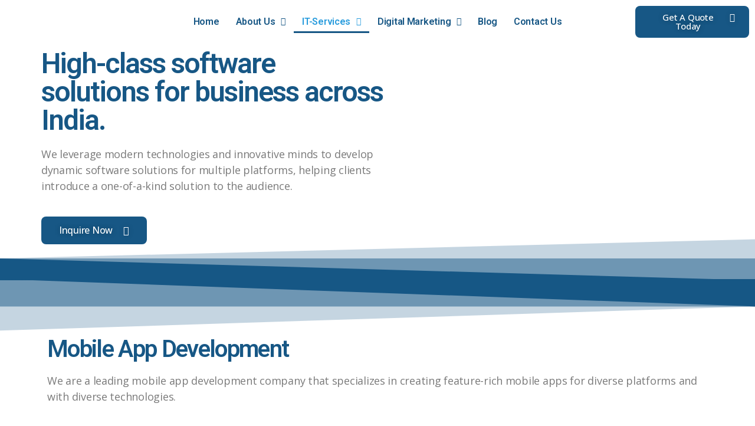

--- FILE ---
content_type: text/html; charset=UTF-8
request_url: https://digiduniya.in/it-services/
body_size: 24038
content:
<!DOCTYPE html>
<html lang="en-US"
	prefix="og: https://ogp.me/ns#" >
<head>
	<meta charset="UTF-8" />
	<meta name="viewport" content="width=device-width, initial-scale=1, maximum-scale=1" />
	<link rel="profile" href="http://gmpg.org/xfn/11" />
	<link rel="pingback" href="https://digiduniya.in/xmlrpc.php" />
	<title>IT-Services - DigiDuniya</title>

		<!-- All in One SEO 4.1.6.2 -->
		<meta name="description" content="High-class software solutions for business across India. We leverage modern technologies and innovative minds to develop dynamic software solutions for multiple platforms, helping clients introduce a one-of-a-kind solution to the audience. Inquire Now Mobile App Development We are a leading mobile app development company that specializes in creating feature-rich mobile apps for diverse platforms and […]" />
		<meta name="robots" content="max-image-preview:large" />
		<link rel="canonical" href="https://digiduniya.in/it-services/" />
		<meta property="og:locale" content="en_US" />
		<meta property="og:site_name" content="DigiDuniya - Digital Service" />
		<meta property="og:type" content="article" />
		<meta property="og:title" content="IT-Services - DigiDuniya" />
		<meta property="og:description" content="High-class software solutions for business across India. We leverage modern technologies and innovative minds to develop dynamic software solutions for multiple platforms, helping clients introduce a one-of-a-kind solution to the audience. Inquire Now Mobile App Development We are a leading mobile app development company that specializes in creating feature-rich mobile apps for diverse platforms and […]" />
		<meta property="og:url" content="https://digiduniya.in/it-services/" />
		<meta property="og:image" content="https://digiduniya.in/wp-content/uploads/2021/05/cropped-logo_name_colored_transparent_no_gap.png" />
		<meta property="og:image:secure_url" content="https://digiduniya.in/wp-content/uploads/2021/05/cropped-logo_name_colored_transparent_no_gap.png" />
		<meta property="article:published_time" content="2021-05-05T21:05:14+00:00" />
		<meta property="article:modified_time" content="2021-07-24T10:56:22+00:00" />
		<meta name="twitter:card" content="summary" />
		<meta name="twitter:title" content="IT-Services - DigiDuniya" />
		<meta name="twitter:description" content="High-class software solutions for business across India. We leverage modern technologies and innovative minds to develop dynamic software solutions for multiple platforms, helping clients introduce a one-of-a-kind solution to the audience. Inquire Now Mobile App Development We are a leading mobile app development company that specializes in creating feature-rich mobile apps for diverse platforms and […]" />
		<meta name="twitter:image" content="https://digiduniya.in/wp-content/uploads/2021/05/cropped-logo_name_colored_transparent_no_gap.png" />
		<script type="application/ld+json" class="aioseo-schema">
			{"@context":"https:\/\/schema.org","@graph":[{"@type":"WebSite","@id":"https:\/\/digiduniya.in\/#website","url":"https:\/\/digiduniya.in\/","name":"DigiDuniya","description":"Digital Service","inLanguage":"en-US","publisher":{"@id":"https:\/\/digiduniya.in\/#organization"}},{"@type":"Organization","@id":"https:\/\/digiduniya.in\/#organization","name":"DigiDuniya","url":"https:\/\/digiduniya.in\/","logo":{"@type":"ImageObject","@id":"https:\/\/digiduniya.in\/#organizationLogo","url":"https:\/\/digiduniya.in\/wp-content\/uploads\/2021\/05\/cropped-logo_name_colored_transparent_no_gap.png","width":158,"height":160},"image":{"@id":"https:\/\/digiduniya.in\/#organizationLogo"}},{"@type":"BreadcrumbList","@id":"https:\/\/digiduniya.in\/it-services\/#breadcrumblist","itemListElement":[{"@type":"ListItem","@id":"https:\/\/digiduniya.in\/#listItem","position":1,"item":{"@type":"WebPage","@id":"https:\/\/digiduniya.in\/","name":"Home","description":"SMALL STEPS TO YOUR Big Dream Innovative and Creative Digital Agency that helps you in every small steps to Achieve Your Dreams. Get In Touch Explore DESIGN MARKET GROWTH We Design, We Develop, We Market We Helps Businesses To Achieve Goal Web Design 70% App Development 80% Brand Marketing 70% SEO Services 75% What We [\u2026]","url":"https:\/\/digiduniya.in\/"},"nextItem":"https:\/\/digiduniya.in\/it-services\/#listItem"},{"@type":"ListItem","@id":"https:\/\/digiduniya.in\/it-services\/#listItem","position":2,"item":{"@type":"WebPage","@id":"https:\/\/digiduniya.in\/it-services\/","name":"IT-Services","description":"High-class software solutions for business across India. We leverage modern technologies and innovative minds to develop dynamic software solutions for multiple platforms, helping clients introduce a one-of-a-kind solution to the audience. Inquire Now Mobile App Development We are a leading mobile app development company that specializes in creating feature-rich mobile apps for diverse platforms and [\u2026]","url":"https:\/\/digiduniya.in\/it-services\/"},"previousItem":"https:\/\/digiduniya.in\/#listItem"}]},{"@type":"WebPage","@id":"https:\/\/digiduniya.in\/it-services\/#webpage","url":"https:\/\/digiduniya.in\/it-services\/","name":"IT-Services - DigiDuniya","description":"High-class software solutions for business across India. We leverage modern technologies and innovative minds to develop dynamic software solutions for multiple platforms, helping clients introduce a one-of-a-kind solution to the audience. Inquire Now Mobile App Development We are a leading mobile app development company that specializes in creating feature-rich mobile apps for diverse platforms and [\u2026]","inLanguage":"en-US","isPartOf":{"@id":"https:\/\/digiduniya.in\/#website"},"breadcrumb":{"@id":"https:\/\/digiduniya.in\/it-services\/#breadcrumblist"},"datePublished":"2021-05-05T21:05:14+00:00","dateModified":"2021-07-24T10:56:22+00:00"}]}
		</script>
		<!-- All in One SEO -->

<link rel='dns-prefetch' href='//s.w.org' />
<link rel="alternate" type="application/rss+xml" title="DigiDuniya &raquo; Feed" href="https://digiduniya.in/feed/" />
<link rel="alternate" type="application/rss+xml" title="DigiDuniya &raquo; Comments Feed" href="https://digiduniya.in/comments/feed/" />
		<!-- This site uses the Google Analytics by MonsterInsights plugin v7.17.0 - Using Analytics tracking - https://www.monsterinsights.com/ -->
		<!-- Note: MonsterInsights is not currently configured on this site. The site owner needs to authenticate with Google Analytics in the MonsterInsights settings panel. -->
					<!-- No UA code set -->
				<!-- / Google Analytics by MonsterInsights -->
				<script>
			window._wpemojiSettings = {"baseUrl":"https:\/\/s.w.org\/images\/core\/emoji\/13.0.1\/72x72\/","ext":".png","svgUrl":"https:\/\/s.w.org\/images\/core\/emoji\/13.0.1\/svg\/","svgExt":".svg","source":{"concatemoji":"https:\/\/digiduniya.in\/wp-includes\/js\/wp-emoji-release.min.js?ver=5.7.14"}};
			!function(e,a,t){var n,r,o,i=a.createElement("canvas"),p=i.getContext&&i.getContext("2d");function s(e,t){var a=String.fromCharCode;p.clearRect(0,0,i.width,i.height),p.fillText(a.apply(this,e),0,0);e=i.toDataURL();return p.clearRect(0,0,i.width,i.height),p.fillText(a.apply(this,t),0,0),e===i.toDataURL()}function c(e){var t=a.createElement("script");t.src=e,t.defer=t.type="text/javascript",a.getElementsByTagName("head")[0].appendChild(t)}for(o=Array("flag","emoji"),t.supports={everything:!0,everythingExceptFlag:!0},r=0;r<o.length;r++)t.supports[o[r]]=function(e){if(!p||!p.fillText)return!1;switch(p.textBaseline="top",p.font="600 32px Arial",e){case"flag":return s([127987,65039,8205,9895,65039],[127987,65039,8203,9895,65039])?!1:!s([55356,56826,55356,56819],[55356,56826,8203,55356,56819])&&!s([55356,57332,56128,56423,56128,56418,56128,56421,56128,56430,56128,56423,56128,56447],[55356,57332,8203,56128,56423,8203,56128,56418,8203,56128,56421,8203,56128,56430,8203,56128,56423,8203,56128,56447]);case"emoji":return!s([55357,56424,8205,55356,57212],[55357,56424,8203,55356,57212])}return!1}(o[r]),t.supports.everything=t.supports.everything&&t.supports[o[r]],"flag"!==o[r]&&(t.supports.everythingExceptFlag=t.supports.everythingExceptFlag&&t.supports[o[r]]);t.supports.everythingExceptFlag=t.supports.everythingExceptFlag&&!t.supports.flag,t.DOMReady=!1,t.readyCallback=function(){t.DOMReady=!0},t.supports.everything||(n=function(){t.readyCallback()},a.addEventListener?(a.addEventListener("DOMContentLoaded",n,!1),e.addEventListener("load",n,!1)):(e.attachEvent("onload",n),a.attachEvent("onreadystatechange",function(){"complete"===a.readyState&&t.readyCallback()})),(n=t.source||{}).concatemoji?c(n.concatemoji):n.wpemoji&&n.twemoji&&(c(n.twemoji),c(n.wpemoji)))}(window,document,window._wpemojiSettings);
		</script>
		<style>
img.wp-smiley,
img.emoji {
	display: inline !important;
	border: none !important;
	box-shadow: none !important;
	height: 1em !important;
	width: 1em !important;
	margin: 0 .07em !important;
	vertical-align: -0.1em !important;
	background: none !important;
	padding: 0 !important;
}
</style>
	<link rel='stylesheet' id='litespeed-cache-dummy-css'  href='https://digiduniya.in/wp-content/plugins/litespeed-cache/assets/css/litespeed-dummy.css?ver=5.7.14' media='all' />
<link rel='stylesheet' id='wp-block-library-css'  href='https://digiduniya.in/wp-includes/css/dist/block-library/style.min.css?ver=5.7.14' media='all' />
<link rel='stylesheet' id='contact-form-7-css'  href='https://digiduniya.in/wp-content/plugins/contact-form-7/includes/css/styles.css?ver=5.4.1' media='all' />
<link rel='stylesheet' id='templately-editor-css'  href='https://digiduniya.in/wp-content/plugins/templately/assets/css/editor.css?ver=1.2.2' media='all' />
<link rel='stylesheet' id='hfe-style-css'  href='https://digiduniya.in/wp-content/plugins/header-footer-elementor/assets/css/header-footer-elementor.css?ver=1.5.9' media='all' />
<link rel='stylesheet' id='elementor-icons-css'  href='https://digiduniya.in/wp-content/plugins/elementor/assets/lib/eicons/css/elementor-icons.min.css?ver=5.11.0' media='all' />
<link rel='stylesheet' id='elementor-animations-css'  href='https://digiduniya.in/wp-content/plugins/elementor/assets/lib/animations/animations.min.css?ver=3.2.3' media='all' />
<link rel='stylesheet' id='elementor-frontend-css'  href='https://digiduniya.in/wp-content/plugins/elementor/assets/css/frontend.min.css?ver=3.2.3' media='all' />
<style id='elementor-frontend-inline-css'>
@font-face{font-family:eicons;src:url(https://digiduniya.in/wp-content/plugins/elementor/assets/lib/eicons/fonts/eicons.eot?5.10.0);src:url(https://digiduniya.in/wp-content/plugins/elementor/assets/lib/eicons/fonts/eicons.eot?5.10.0#iefix) format("embedded-opentype"),url(https://digiduniya.in/wp-content/plugins/elementor/assets/lib/eicons/fonts/eicons.woff2?5.10.0) format("woff2"),url(https://digiduniya.in/wp-content/plugins/elementor/assets/lib/eicons/fonts/eicons.woff?5.10.0) format("woff"),url(https://digiduniya.in/wp-content/plugins/elementor/assets/lib/eicons/fonts/eicons.ttf?5.10.0) format("truetype"),url(https://digiduniya.in/wp-content/plugins/elementor/assets/lib/eicons/fonts/eicons.svg?5.10.0#eicon) format("svg");font-weight:400;font-style:normal}
</style>
<link rel='stylesheet' id='elementor-post-26-css'  href='https://digiduniya.in/wp-content/uploads/elementor/css/post-26.css?ver=1622477463' media='all' />
<link rel='stylesheet' id='elementor-global-css'  href='https://digiduniya.in/wp-content/uploads/elementor/css/global.css?ver=1622477581' media='all' />
<link rel='stylesheet' id='elementor-post-96-css'  href='https://digiduniya.in/wp-content/uploads/elementor/css/post-96.css?ver=1627124197' media='all' />
<link rel='stylesheet' id='hfe-widgets-style-css'  href='https://digiduniya.in/wp-content/plugins/header-footer-elementor/inc/widgets-css/frontend.css?ver=1.5.9' media='all' />
<link rel='stylesheet' id='elementor-post-27-css'  href='https://digiduniya.in/wp-content/uploads/elementor/css/post-27.css?ver=1622477463' media='all' />
<link rel='stylesheet' id='elementor-post-37-css'  href='https://digiduniya.in/wp-content/uploads/elementor/css/post-37.css?ver=1664963233' media='all' />
<link rel='stylesheet' id='twentytwenty-style-css'  href='https://digiduniya.in/wp-content/themes/twentytwenty/style.css?ver=1.7' media='all' />
<style id='twentytwenty-style-inline-css'>
.color-accent,.color-accent-hover:hover,.color-accent-hover:focus,:root .has-accent-color,.has-drop-cap:not(:focus):first-letter,.wp-block-button.is-style-outline,a { color: #e22658; }blockquote,.border-color-accent,.border-color-accent-hover:hover,.border-color-accent-hover:focus { border-color: #e22658; }button,.button,.faux-button,.wp-block-button__link,.wp-block-file .wp-block-file__button,input[type="button"],input[type="reset"],input[type="submit"],.bg-accent,.bg-accent-hover:hover,.bg-accent-hover:focus,:root .has-accent-background-color,.comment-reply-link { background-color: #e22658; }.fill-children-accent,.fill-children-accent * { fill: #e22658; }:root .has-background-color,button,.button,.faux-button,.wp-block-button__link,.wp-block-file__button,input[type="button"],input[type="reset"],input[type="submit"],.wp-block-button,.comment-reply-link,.has-background.has-primary-background-color:not(.has-text-color),.has-background.has-primary-background-color *:not(.has-text-color),.has-background.has-accent-background-color:not(.has-text-color),.has-background.has-accent-background-color *:not(.has-text-color) { color: #ffffff; }:root .has-background-background-color { background-color: #ffffff; }body,.entry-title a,:root .has-primary-color { color: #000000; }:root .has-primary-background-color { background-color: #000000; }cite,figcaption,.wp-caption-text,.post-meta,.entry-content .wp-block-archives li,.entry-content .wp-block-categories li,.entry-content .wp-block-latest-posts li,.wp-block-latest-comments__comment-date,.wp-block-latest-posts__post-date,.wp-block-embed figcaption,.wp-block-image figcaption,.wp-block-pullquote cite,.comment-metadata,.comment-respond .comment-notes,.comment-respond .logged-in-as,.pagination .dots,.entry-content hr:not(.has-background),hr.styled-separator,:root .has-secondary-color { color: #6d6d6d; }:root .has-secondary-background-color { background-color: #6d6d6d; }pre,fieldset,input,textarea,table,table *,hr { border-color: #dbdbdb; }caption,code,code,kbd,samp,.wp-block-table.is-style-stripes tbody tr:nth-child(odd),:root .has-subtle-background-background-color { background-color: #dbdbdb; }.wp-block-table.is-style-stripes { border-bottom-color: #dbdbdb; }.wp-block-latest-posts.is-grid li { border-top-color: #dbdbdb; }:root .has-subtle-background-color { color: #dbdbdb; }body:not(.overlay-header) .primary-menu > li > a,body:not(.overlay-header) .primary-menu > li > .icon,.modal-menu a,.footer-menu a, .footer-widgets a,#site-footer .wp-block-button.is-style-outline,.wp-block-pullquote:before,.singular:not(.overlay-header) .entry-header a,.archive-header a,.header-footer-group .color-accent,.header-footer-group .color-accent-hover:hover { color: #cd2653; }.social-icons a,#site-footer button:not(.toggle),#site-footer .button,#site-footer .faux-button,#site-footer .wp-block-button__link,#site-footer .wp-block-file__button,#site-footer input[type="button"],#site-footer input[type="reset"],#site-footer input[type="submit"] { background-color: #cd2653; }.header-footer-group,body:not(.overlay-header) #site-header .toggle,.menu-modal .toggle { color: #000000; }body:not(.overlay-header) .primary-menu ul { background-color: #000000; }body:not(.overlay-header) .primary-menu > li > ul:after { border-bottom-color: #000000; }body:not(.overlay-header) .primary-menu ul ul:after { border-left-color: #000000; }.site-description,body:not(.overlay-header) .toggle-inner .toggle-text,.widget .post-date,.widget .rss-date,.widget_archive li,.widget_categories li,.widget cite,.widget_pages li,.widget_meta li,.widget_nav_menu li,.powered-by-wordpress,.to-the-top,.singular .entry-header .post-meta,.singular:not(.overlay-header) .entry-header .post-meta a { color: #6d6d6d; }.header-footer-group pre,.header-footer-group fieldset,.header-footer-group input,.header-footer-group textarea,.header-footer-group table,.header-footer-group table *,.footer-nav-widgets-wrapper,#site-footer,.menu-modal nav *,.footer-widgets-outer-wrapper,.footer-top { border-color: #dcd7ca; }.header-footer-group table caption,body:not(.overlay-header) .header-inner .toggle-wrapper::before { background-color: #dcd7ca; }
</style>
<link rel='stylesheet' id='twentytwenty-print-style-css'  href='https://digiduniya.in/wp-content/themes/twentytwenty/print.css?ver=1.7' media='print' />
<link rel='stylesheet' id='jltma-bootstrap-css'  href='https://digiduniya.in/wp-content/plugins/master-addons/assets/css/bootstrap.min.css?ver=5.7.14' media='all' />
<link rel='stylesheet' id='master-addons-main-style-css'  href='https://digiduniya.in/wp-content/plugins/master-addons/assets/css/master-addons-styles.css?ver=5.7.14' media='all' />
<link rel='stylesheet' id='google-fonts-1-css'  href='https://fonts.googleapis.com/css?family=Roboto%3A100%2C100italic%2C200%2C200italic%2C300%2C300italic%2C400%2C400italic%2C500%2C500italic%2C600%2C600italic%2C700%2C700italic%2C800%2C800italic%2C900%2C900italic%7COpen+Sans%3A100%2C100italic%2C200%2C200italic%2C300%2C300italic%2C400%2C400italic%2C500%2C500italic%2C600%2C600italic%2C700%2C700italic%2C800%2C800italic%2C900%2C900italic%7CPoppins%3A100%2C100italic%2C200%2C200italic%2C300%2C300italic%2C400%2C400italic%2C500%2C500italic%2C600%2C600italic%2C700%2C700italic%2C800%2C800italic%2C900%2C900italic&#038;display=auto&#038;ver=5.7.14' media='all' />
<link rel='stylesheet' id='elementor-icons-shared-0-css'  href='https://digiduniya.in/wp-content/plugins/elementor/assets/lib/font-awesome/css/fontawesome.min.css?ver=5.15.1' media='all' />
<link rel='stylesheet' id='elementor-icons-fa-solid-css'  href='https://digiduniya.in/wp-content/plugins/elementor/assets/lib/font-awesome/css/solid.min.css?ver=5.15.1' media='all' />
<link rel='stylesheet' id='elementor-icons-fa-regular-css'  href='https://digiduniya.in/wp-content/plugins/elementor/assets/lib/font-awesome/css/regular.min.css?ver=5.15.1' media='all' />
<script src='https://digiduniya.in/wp-content/themes/twentytwenty/assets/js/index.js?ver=1.7' id='twentytwenty-js-js' async></script>
<script id='jquery-core-js-before'>
/* < ![CDATA[ */
function jltmaNS(n){for(var e=n.split("."),a=window,i="",r=e.length,t=0;r>t;t++)"window"!=e[t]&&(i=e[t],a[i]=a[i]||{},a=a[i]);return a;}
/* ]]> */
</script>
<script src='https://digiduniya.in/wp-includes/js/jquery/jquery.min.js?ver=3.5.1' id='jquery-core-js'></script>
<script src='https://digiduniya.in/wp-includes/js/jquery/jquery-migrate.min.js?ver=3.3.2' id='jquery-migrate-js'></script>
<link rel="https://api.w.org/" href="https://digiduniya.in/wp-json/" /><link rel="alternate" type="application/json" href="https://digiduniya.in/wp-json/wp/v2/pages/96" /><link rel="EditURI" type="application/rsd+xml" title="RSD" href="https://digiduniya.in/xmlrpc.php?rsd" />
<link rel="wlwmanifest" type="application/wlwmanifest+xml" href="https://digiduniya.in/wp-includes/wlwmanifest.xml" /> 
<meta name="generator" content="WordPress 5.7.14" />
<link rel='shortlink' href='https://digiduniya.in/?p=96' />
<link rel="alternate" type="application/json+oembed" href="https://digiduniya.in/wp-json/oembed/1.0/embed?url=https%3A%2F%2Fdigiduniya.in%2Fit-services%2F" />
<link rel="alternate" type="text/xml+oembed" href="https://digiduniya.in/wp-json/oembed/1.0/embed?url=https%3A%2F%2Fdigiduniya.in%2Fit-services%2F&#038;format=xml" />
		<script type="text/javascript">
            (function () {
                window.ma_el_fs = { can_use_premium_code: false};
            })();
		</script>
			<script>document.documentElement.className = document.documentElement.className.replace( 'no-js', 'js' );</script>
	<style id="custom-background-css">
body.custom-background { background-color: #ffffff; }
</style>
	<link rel="icon" href="https://digiduniya.in/wp-content/uploads/2021/05/cropped-logo_name_colored_transparent_no_gap-1-32x32.png" sizes="32x32" />
<link rel="icon" href="https://digiduniya.in/wp-content/uploads/2021/05/cropped-logo_name_colored_transparent_no_gap-1-192x192.png" sizes="192x192" />
<link rel="apple-touch-icon" href="https://digiduniya.in/wp-content/uploads/2021/05/cropped-logo_name_colored_transparent_no_gap-1-180x180.png" />
<meta name="msapplication-TileImage" content="https://digiduniya.in/wp-content/uploads/2021/05/cropped-logo_name_colored_transparent_no_gap-1-270x270.png" />
</head>

<body class="page-template-default page page-id-96 custom-background wp-custom-logo wp-embed-responsive ehf-header ehf-footer ehf-template-twentytwenty ehf-stylesheet-twentytwenty singular missing-post-thumbnail has-no-pagination not-showing-comments show-avatars footer-top-hidden reduced-spacing elementor-default elementor-template-full-width elementor-kit-26 elementor-page elementor-page-96">
<a class="skip-link screen-reader-text" href="#site-content">Skip to the content</a><div id="page" class="hfeed site">

		<header id="masthead" itemscope="itemscope" itemtype="https://schema.org/WPHeader">
			<p class="main-title bhf-hidden" itemprop="headline"><a href="https://digiduniya.in" title="DigiDuniya" rel="home">DigiDuniya</a></p>
					<div data-elementor-type="wp-post" data-elementor-id="27" class="elementor elementor-27" data-elementor-settings="[]">
							<div class="elementor-section-wrap">
							<section class="has_ma_el_bg_slider elementor-section elementor-top-section elementor-element elementor-element-08faf9d elementor-section-content-middle elementor-section-full_width elementor-hidden-tablet elementor-section-height-default elementor-section-height-default elementor-invisible" data-id="08faf9d" data-element_type="section" id="main_header" data-settings="{&quot;animation&quot;:&quot;fadeInDown&quot;}">
						<div class="elementor-container elementor-column-gap-default">
					<div class="has_ma_el_bg_slider elementor-column elementor-col-16 elementor-top-column elementor-element elementor-element-33d661e" data-id="33d661e" data-element_type="column">
			<div class="elementor-widget-wrap elementor-element-populated">
								<div data-jltma-wrapper-link="{&quot;url&quot;:&quot;https:\/\/digiduniya.in\/&quot;,&quot;is_external&quot;:&quot;&quot;,&quot;nofollow&quot;:&quot;&quot;,&quot;custom_attributes&quot;:&quot;&quot;}" style="cursor: pointer" class="elementor-element elementor-element-2785c8f elementor-widget elementor-widget-image" data-id="2785c8f" data-element_type="widget" id="menu_logo" data-widget_type="image.default">
				<div class="elementor-widget-container">
															<img width="300" height="100" src="https://digiduniya.in/wp-content/uploads/2021/05/logo_name_colored_transparent_no_gap-300x100.png" class="attachment-medium size-medium" alt="" loading="lazy" srcset="https://digiduniya.in/wp-content/uploads/2021/05/logo_name_colored_transparent_no_gap-300x100.png 300w, https://digiduniya.in/wp-content/uploads/2021/05/logo_name_colored_transparent_no_gap.png 480w" sizes="(max-width: 300px) 100vw, 300px" />															</div>
				</div>
					</div>
		</div>
				<div class="has_ma_el_bg_slider elementor-column elementor-col-66 elementor-top-column elementor-element elementor-element-3ffb1c0" data-id="3ffb1c0" data-element_type="column">
			<div class="elementor-widget-wrap elementor-element-populated">
								<div class="elementor-element elementor-element-e160362 hfe-nav-menu__align-center hfe-submenu-icon-arrow hfe-submenu-animation-none hfe-link-redirect-child hfe-nav-menu__breakpoint-tablet elementor-widget elementor-widget-navigation-menu" data-id="e160362" data-element_type="widget" id="main_menu" data-settings="{&quot;_animation&quot;:&quot;none&quot;}" data-widget_type="navigation-menu.default">
				<div class="elementor-widget-container">
						<div class="hfe-nav-menu hfe-layout-horizontal hfe-nav-menu-layout horizontal hfe-pointer__underline hfe-animation__fade" data-layout="horizontal">
				<div class="hfe-nav-menu__toggle elementor-clickable">
					<div class="hfe-nav-menu-icon">
						<i aria-hidden="true" tabindex="0" class="fas fa-align-justify"></i>					</div>
				</div>
				<nav class="hfe-nav-menu__layout-horizontal hfe-nav-menu__submenu-arrow" data-toggle-icon="&lt;i aria-hidden=&quot;true&quot; tabindex=&quot;0&quot; class=&quot;fas fa-align-justify&quot;&gt;&lt;/i&gt;" data-close-icon="&lt;i aria-hidden=&quot;true&quot; tabindex=&quot;0&quot; class=&quot;far fa-window-close&quot;&gt;&lt;/i&gt;" data-full-width="yes"><ul id="menu-1-e160362" class="hfe-nav-menu"><li id="menu-item-104" class="menu-item menu-item-type-post_type menu-item-object-page menu-item-home parent hfe-creative-menu"><a href="https://digiduniya.in/" class = "hfe-menu-item">Home</a></li>
<li id="menu-item-95" class="menu-item menu-item-type-post_type menu-item-object-page menu-item-has-children parent hfe-has-submenu hfe-creative-menu"><div class="hfe-has-submenu-container"><a href="https://digiduniya.in/about-us/" class = "hfe-menu-item">About Us<span class='hfe-menu-toggle sub-arrow hfe-menu-child-0'><i class='fa'></i></span></a></div>
<ul class="sub-menu">
	<li id="menu-item-496" class="menu-item menu-item-type-custom menu-item-object-custom hfe-creative-menu"><a href="#" class = "hfe-sub-menu-item">Work Process</a></li>
	<li id="menu-item-497" class="menu-item menu-item-type-custom menu-item-object-custom hfe-creative-menu"><a href="#" class = "hfe-sub-menu-item">Vision</a></li>
	<li id="menu-item-500" class="menu-item menu-item-type-custom menu-item-object-custom hfe-creative-menu"><a href="#" class = "hfe-sub-menu-item">Explore ➜</a></li>
</ul>
</li>
<li id="menu-item-98" class="menu-item menu-item-type-post_type menu-item-object-page current-menu-item page_item page-item-96 current_page_item menu-item-has-children parent hfe-has-submenu hfe-creative-menu"><div class="hfe-has-submenu-container"><a href="https://digiduniya.in/it-services/" class = "hfe-menu-item">IT-Services<span class='hfe-menu-toggle sub-arrow hfe-menu-child-0'><i class='fa'></i></span></a></div>
<ul class="sub-menu">
	<li id="menu-item-92" class="menu-item menu-item-type-post_type menu-item-object-page hfe-creative-menu"><a href="https://digiduniya.in/mobile-app-development/" class = "hfe-sub-menu-item">Mobile App Development</a></li>
	<li id="menu-item-91" class="menu-item menu-item-type-post_type menu-item-object-page hfe-creative-menu"><a href="https://digiduniya.in/web-development/" class = "hfe-sub-menu-item">Web Development</a></li>
	<li id="menu-item-85" class="menu-item menu-item-type-post_type menu-item-object-page hfe-creative-menu"><a href="https://digiduniya.in/ui-ux-graphic-design/" class = "hfe-sub-menu-item">UI-UX/Graphic Design</a></li>
	<li id="menu-item-90" class="menu-item menu-item-type-post_type menu-item-object-page hfe-creative-menu"><a href="https://digiduniya.in/enterprise/" class = "hfe-sub-menu-item">Enterprise</a></li>
	<li id="menu-item-499" class="menu-item menu-item-type-custom menu-item-object-custom hfe-creative-menu"><a href="#" class = "hfe-sub-menu-item">Explore ➜</a></li>
</ul>
</li>
<li id="menu-item-89" class="menu-item menu-item-type-post_type menu-item-object-page menu-item-has-children parent hfe-has-submenu hfe-creative-menu"><div class="hfe-has-submenu-container"><a href="https://digiduniya.in/digital-marketing/" class = "hfe-menu-item">Digital Marketing<span class='hfe-menu-toggle sub-arrow hfe-menu-child-0'><i class='fa'></i></span></a></div>
<ul class="sub-menu">
	<li id="menu-item-88" class="menu-item menu-item-type-post_type menu-item-object-page hfe-creative-menu"><a href="https://digiduniya.in/seo/" class = "hfe-sub-menu-item">SEO</a></li>
	<li id="menu-item-87" class="menu-item menu-item-type-post_type menu-item-object-page hfe-creative-menu"><a href="https://digiduniya.in/sem/" class = "hfe-sub-menu-item">SEM</a></li>
	<li id="menu-item-86" class="menu-item menu-item-type-post_type menu-item-object-page hfe-creative-menu"><a href="https://digiduniya.in/ads-and-management/" class = "hfe-sub-menu-item">Ads and Management</a></li>
	<li id="menu-item-84" class="menu-item menu-item-type-post_type menu-item-object-page hfe-creative-menu"><a href="https://digiduniya.in/web-optimization/" class = "hfe-sub-menu-item">Web Optimization</a></li>
	<li id="menu-item-83" class="menu-item menu-item-type-post_type menu-item-object-page hfe-creative-menu"><a href="https://digiduniya.in/email-marketing/" class = "hfe-sub-menu-item">Email Marketing</a></li>
	<li id="menu-item-82" class="menu-item menu-item-type-post_type menu-item-object-page hfe-creative-menu"><a href="https://digiduniya.in/social-media-marketing/" class = "hfe-sub-menu-item">Social Media Marketing</a></li>
	<li id="menu-item-81" class="menu-item menu-item-type-post_type menu-item-object-page hfe-creative-menu"><a href="https://digiduniya.in/content-marketing/" class = "hfe-sub-menu-item">Content Marketing</a></li>
	<li id="menu-item-80" class="menu-item menu-item-type-post_type menu-item-object-page hfe-creative-menu"><a href="https://digiduniya.in/branding/" class = "hfe-sub-menu-item">Branding</a></li>
	<li id="menu-item-498" class="menu-item menu-item-type-custom menu-item-object-custom hfe-creative-menu"><a href="#" class = "hfe-sub-menu-item">Explore ➜</a></li>
</ul>
</li>
<li id="menu-item-79" class="menu-item menu-item-type-post_type menu-item-object-page parent hfe-creative-menu"><a href="https://digiduniya.in/blog/" class = "hfe-menu-item">Blog</a></li>
<li id="menu-item-78" class="menu-item menu-item-type-post_type menu-item-object-page parent hfe-creative-menu"><a href="https://digiduniya.in/contact-us/" class = "hfe-menu-item">Contact Us</a></li>
</ul></nav>              
			</div>
					</div>
				</div>
					</div>
		</div>
				<div class="has_ma_el_bg_slider elementor-column elementor-col-16 elementor-top-column elementor-element elementor-element-64d070d" data-id="64d070d" data-element_type="column">
			<div class="elementor-widget-wrap elementor-element-populated">
								<div class="elementor-element elementor-element-33b795c elementor-align-left elementor-hidden-tablet elementor-hidden-phone elementor-widget elementor-widget-button" data-id="33b795c" data-element_type="widget" id="main_button" data-widget_type="button.default">
				<div class="elementor-widget-container">
					<div class="elementor-button-wrapper">
			<a href="#" class="elementor-button-link elementor-button elementor-size-sm" role="button">
						<span class="elementor-button-content-wrapper">
						<span class="elementor-button-icon elementor-align-icon-right">
				<i aria-hidden="true" class="far fa-arrow-alt-circle-right"></i>			</span>
						<span class="elementor-button-text">Get A Quote Today</span>
		</span>
					</a>
		</div>
				</div>
				</div>
					</div>
		</div>
							</div>
		</section>
				<section class="has_ma_el_bg_slider elementor-section elementor-top-section elementor-element elementor-element-3814488 elementor-section-content-middle elementor-section-stretched elementor-section-full_width elementor-hidden-phone elementor-hidden-desktop elementor-section-height-default elementor-section-height-default elementor-invisible" data-id="3814488" data-element_type="section" data-settings="{&quot;stretch_section&quot;:&quot;section-stretched&quot;,&quot;animation&quot;:&quot;fadeInDown&quot;}">
						<div class="elementor-container elementor-column-gap-default">
					<div class="has_ma_el_bg_slider elementor-column elementor-col-16 elementor-top-column elementor-element elementor-element-1e94a7c" data-id="1e94a7c" data-element_type="column">
			<div class="elementor-widget-wrap elementor-element-populated">
								<div class="elementor-element elementor-element-b980f1c hfe-nav-menu__align-center hfe-submenu-icon-arrow hfe-submenu-animation-none hfe-link-redirect-child hfe-nav-menu__breakpoint-tablet elementor-widget elementor-widget-navigation-menu" data-id="b980f1c" data-element_type="widget" data-settings="{&quot;_animation&quot;:&quot;none&quot;}" data-widget_type="navigation-menu.default">
				<div class="elementor-widget-container">
						<div class="hfe-nav-menu hfe-layout-horizontal hfe-nav-menu-layout horizontal hfe-pointer__underline hfe-animation__fade" data-layout="horizontal">
				<div class="hfe-nav-menu__toggle elementor-clickable">
					<div class="hfe-nav-menu-icon">
						<i aria-hidden="true" tabindex="0" class="fas fa-align-justify"></i>					</div>
				</div>
				<nav class="hfe-nav-menu__layout-horizontal hfe-nav-menu__submenu-arrow" data-toggle-icon="&lt;i aria-hidden=&quot;true&quot; tabindex=&quot;0&quot; class=&quot;fas fa-align-justify&quot;&gt;&lt;/i&gt;" data-close-icon="&lt;i aria-hidden=&quot;true&quot; tabindex=&quot;0&quot; class=&quot;far fa-window-close&quot;&gt;&lt;/i&gt;" data-full-width="yes"><ul id="menu-1-b980f1c" class="hfe-nav-menu"><li id="menu-item-104" class="menu-item menu-item-type-post_type menu-item-object-page menu-item-home parent hfe-creative-menu"><a href="https://digiduniya.in/" class = "hfe-menu-item">Home</a></li>
<li id="menu-item-95" class="menu-item menu-item-type-post_type menu-item-object-page menu-item-has-children parent hfe-has-submenu hfe-creative-menu"><div class="hfe-has-submenu-container"><a href="https://digiduniya.in/about-us/" class = "hfe-menu-item">About Us<span class='hfe-menu-toggle sub-arrow hfe-menu-child-0'><i class='fa'></i></span></a></div>
<ul class="sub-menu">
	<li id="menu-item-496" class="menu-item menu-item-type-custom menu-item-object-custom hfe-creative-menu"><a href="#" class = "hfe-sub-menu-item">Work Process</a></li>
	<li id="menu-item-497" class="menu-item menu-item-type-custom menu-item-object-custom hfe-creative-menu"><a href="#" class = "hfe-sub-menu-item">Vision</a></li>
	<li id="menu-item-500" class="menu-item menu-item-type-custom menu-item-object-custom hfe-creative-menu"><a href="#" class = "hfe-sub-menu-item">Explore ➜</a></li>
</ul>
</li>
<li id="menu-item-98" class="menu-item menu-item-type-post_type menu-item-object-page current-menu-item page_item page-item-96 current_page_item menu-item-has-children parent hfe-has-submenu hfe-creative-menu"><div class="hfe-has-submenu-container"><a href="https://digiduniya.in/it-services/" class = "hfe-menu-item">IT-Services<span class='hfe-menu-toggle sub-arrow hfe-menu-child-0'><i class='fa'></i></span></a></div>
<ul class="sub-menu">
	<li id="menu-item-92" class="menu-item menu-item-type-post_type menu-item-object-page hfe-creative-menu"><a href="https://digiduniya.in/mobile-app-development/" class = "hfe-sub-menu-item">Mobile App Development</a></li>
	<li id="menu-item-91" class="menu-item menu-item-type-post_type menu-item-object-page hfe-creative-menu"><a href="https://digiduniya.in/web-development/" class = "hfe-sub-menu-item">Web Development</a></li>
	<li id="menu-item-85" class="menu-item menu-item-type-post_type menu-item-object-page hfe-creative-menu"><a href="https://digiduniya.in/ui-ux-graphic-design/" class = "hfe-sub-menu-item">UI-UX/Graphic Design</a></li>
	<li id="menu-item-90" class="menu-item menu-item-type-post_type menu-item-object-page hfe-creative-menu"><a href="https://digiduniya.in/enterprise/" class = "hfe-sub-menu-item">Enterprise</a></li>
	<li id="menu-item-499" class="menu-item menu-item-type-custom menu-item-object-custom hfe-creative-menu"><a href="#" class = "hfe-sub-menu-item">Explore ➜</a></li>
</ul>
</li>
<li id="menu-item-89" class="menu-item menu-item-type-post_type menu-item-object-page menu-item-has-children parent hfe-has-submenu hfe-creative-menu"><div class="hfe-has-submenu-container"><a href="https://digiduniya.in/digital-marketing/" class = "hfe-menu-item">Digital Marketing<span class='hfe-menu-toggle sub-arrow hfe-menu-child-0'><i class='fa'></i></span></a></div>
<ul class="sub-menu">
	<li id="menu-item-88" class="menu-item menu-item-type-post_type menu-item-object-page hfe-creative-menu"><a href="https://digiduniya.in/seo/" class = "hfe-sub-menu-item">SEO</a></li>
	<li id="menu-item-87" class="menu-item menu-item-type-post_type menu-item-object-page hfe-creative-menu"><a href="https://digiduniya.in/sem/" class = "hfe-sub-menu-item">SEM</a></li>
	<li id="menu-item-86" class="menu-item menu-item-type-post_type menu-item-object-page hfe-creative-menu"><a href="https://digiduniya.in/ads-and-management/" class = "hfe-sub-menu-item">Ads and Management</a></li>
	<li id="menu-item-84" class="menu-item menu-item-type-post_type menu-item-object-page hfe-creative-menu"><a href="https://digiduniya.in/web-optimization/" class = "hfe-sub-menu-item">Web Optimization</a></li>
	<li id="menu-item-83" class="menu-item menu-item-type-post_type menu-item-object-page hfe-creative-menu"><a href="https://digiduniya.in/email-marketing/" class = "hfe-sub-menu-item">Email Marketing</a></li>
	<li id="menu-item-82" class="menu-item menu-item-type-post_type menu-item-object-page hfe-creative-menu"><a href="https://digiduniya.in/social-media-marketing/" class = "hfe-sub-menu-item">Social Media Marketing</a></li>
	<li id="menu-item-81" class="menu-item menu-item-type-post_type menu-item-object-page hfe-creative-menu"><a href="https://digiduniya.in/content-marketing/" class = "hfe-sub-menu-item">Content Marketing</a></li>
	<li id="menu-item-80" class="menu-item menu-item-type-post_type menu-item-object-page hfe-creative-menu"><a href="https://digiduniya.in/branding/" class = "hfe-sub-menu-item">Branding</a></li>
	<li id="menu-item-498" class="menu-item menu-item-type-custom menu-item-object-custom hfe-creative-menu"><a href="#" class = "hfe-sub-menu-item">Explore ➜</a></li>
</ul>
</li>
<li id="menu-item-79" class="menu-item menu-item-type-post_type menu-item-object-page parent hfe-creative-menu"><a href="https://digiduniya.in/blog/" class = "hfe-menu-item">Blog</a></li>
<li id="menu-item-78" class="menu-item menu-item-type-post_type menu-item-object-page parent hfe-creative-menu"><a href="https://digiduniya.in/contact-us/" class = "hfe-menu-item">Contact Us</a></li>
</ul></nav>              
			</div>
					</div>
				</div>
					</div>
		</div>
				<div class="has_ma_el_bg_slider elementor-column elementor-col-66 elementor-top-column elementor-element elementor-element-2ba9c48" data-id="2ba9c48" data-element_type="column">
			<div class="elementor-widget-wrap elementor-element-populated">
								<div data-jltma-wrapper-link="{&quot;url&quot;:&quot;https:\/\/digiduniya.in\/&quot;,&quot;is_external&quot;:&quot;&quot;,&quot;nofollow&quot;:&quot;&quot;,&quot;custom_attributes&quot;:&quot;&quot;}" style="cursor: pointer" class="elementor-element elementor-element-77471ea elementor-widget elementor-widget-image" data-id="77471ea" data-element_type="widget" data-widget_type="image.default">
				<div class="elementor-widget-container">
															<img width="300" height="100" src="https://digiduniya.in/wp-content/uploads/2021/05/logo_name_colored_transparent_no_gap-300x100.png" class="attachment-medium size-medium" alt="" loading="lazy" srcset="https://digiduniya.in/wp-content/uploads/2021/05/logo_name_colored_transparent_no_gap-300x100.png 300w, https://digiduniya.in/wp-content/uploads/2021/05/logo_name_colored_transparent_no_gap.png 480w" sizes="(max-width: 300px) 100vw, 300px" />															</div>
				</div>
					</div>
		</div>
				<div class="has_ma_el_bg_slider elementor-column elementor-col-16 elementor-top-column elementor-element elementor-element-6ac2b3f" data-id="6ac2b3f" data-element_type="column">
			<div class="elementor-widget-wrap elementor-element-populated">
								<div class="elementor-element elementor-element-335c17c elementor-align-left elementor-widget elementor-widget-button" data-id="335c17c" data-element_type="widget" data-widget_type="button.default">
				<div class="elementor-widget-container">
					<div class="elementor-button-wrapper">
			<a href="#" class="elementor-button-link elementor-button elementor-size-sm" role="button">
						<span class="elementor-button-content-wrapper">
						<span class="elementor-button-icon elementor-align-icon-right">
				<i aria-hidden="true" class="far fa-arrow-alt-circle-right"></i>			</span>
						<span class="elementor-button-text">Get A Quote Today</span>
		</span>
					</a>
		</div>
				</div>
				</div>
					</div>
		</div>
							</div>
		</section>
						</div>
					</div>
				</header>

			<div data-elementor-type="wp-page" data-elementor-id="96" class="elementor elementor-96" data-elementor-settings="[]">
							<div class="elementor-section-wrap">
							<section class="has_ma_el_bg_slider elementor-section elementor-top-section elementor-element elementor-element-de1cc4f elementor-section-boxed elementor-section-height-default elementor-section-height-default" data-id="de1cc4f" data-element_type="section" data-settings="{&quot;shape_divider_bottom&quot;:&quot;opacity-tilt&quot;}">
					<div class="elementor-shape elementor-shape-bottom" data-negative="false">
			<svg xmlns="http://www.w3.org/2000/svg" viewBox="0 0 2600 131.1" preserveAspectRatio="none">
	<path class="elementor-shape-fill" d="M0 0L2600 0 2600 69.1 0 0z"/>
	<path class="elementor-shape-fill" style="opacity:0.5" d="M0 0L2600 0 2600 69.1 0 69.1z"/>
	<path class="elementor-shape-fill" style="opacity:0.25" d="M2600 0L0 0 0 130.1 2600 69.1z"/>
</svg>		</div>
					<div class="elementor-container elementor-column-gap-default">
					<div class="has_ma_el_bg_slider elementor-column elementor-col-50 elementor-top-column elementor-element elementor-element-0318d46" data-id="0318d46" data-element_type="column">
			<div class="elementor-widget-wrap elementor-element-populated">
								<div class="elementor-element elementor-element-169ec98 elementor-widget elementor-widget-heading" data-id="169ec98" data-element_type="widget" data-widget_type="heading.default">
				<div class="elementor-widget-container">
			<h1 class="elementor-heading-title elementor-size-default">High-class software solutions for business across India.</h1>		</div>
				</div>
				<div class="elementor-element elementor-element-dd4a003 elementor-widget elementor-widget-text-editor" data-id="dd4a003" data-element_type="widget" data-widget_type="text-editor.default">
				<div class="elementor-widget-container">
								<p>We leverage modern technologies and innovative minds to develop dynamic software solutions for multiple platforms, helping clients introduce a one-of-a-kind solution to the audience.</p>						</div>
				</div>
				<div class="elementor-element elementor-element-1421117 elementor-align-left elementor-mobile-align-center elementor-widget elementor-widget-button" data-id="1421117" data-element_type="widget" data-widget_type="button.default">
				<div class="elementor-widget-container">
					<div class="elementor-button-wrapper">
			<a href="#" class="elementor-button-link elementor-button elementor-size-md elementor-animation-grow" role="button">
						<span class="elementor-button-content-wrapper">
						<span class="elementor-button-icon elementor-align-icon-right">
				<i aria-hidden="true" class="fas fa-arrow-down"></i>			</span>
						<span class="elementor-button-text">Inquire Now</span>
		</span>
					</a>
		</div>
				</div>
				</div>
					</div>
		</div>
				<div class="has_ma_el_bg_slider elementor-column elementor-col-50 elementor-top-column elementor-element elementor-element-d08b1e1" data-id="d08b1e1" data-element_type="column">
			<div class="elementor-widget-wrap elementor-element-populated">
								<div class="elementor-element elementor-element-4a2568e elementor-widget elementor-widget-image" data-id="4a2568e" data-element_type="widget" data-widget_type="image.default">
				<div class="elementor-widget-container">
															<img width="580" height="458" src="https://digiduniya.in/wp-content/uploads/2021/05/it-service-digiduniya-768x606.jpg" class="attachment-medium_large size-medium_large" alt="" loading="lazy" srcset="https://digiduniya.in/wp-content/uploads/2021/05/it-service-digiduniya-768x606.jpg 768w, https://digiduniya.in/wp-content/uploads/2021/05/it-service-digiduniya-300x237.jpg 300w, https://digiduniya.in/wp-content/uploads/2021/05/it-service-digiduniya-1024x808.jpg 1024w, https://digiduniya.in/wp-content/uploads/2021/05/it-service-digiduniya-1536x1213.jpg 1536w, https://digiduniya.in/wp-content/uploads/2021/05/it-service-digiduniya-1200x947.jpg 1200w, https://digiduniya.in/wp-content/uploads/2021/05/it-service-digiduniya-1980x1563.jpg 1980w, https://digiduniya.in/wp-content/uploads/2021/05/it-service-digiduniya.jpg 1999w" sizes="(max-width: 580px) 100vw, 580px" />															</div>
				</div>
					</div>
		</div>
							</div>
		</section>
				<section class="has_ma_el_bg_slider elementor-section elementor-top-section elementor-element elementor-element-e2c39c6 elementor-section-boxed elementor-section-height-default elementor-section-height-default" data-id="e2c39c6" data-element_type="section" data-settings="{&quot;shape_divider_bottom&quot;:&quot;opacity-fan&quot;,&quot;shape_divider_top&quot;:&quot;opacity-tilt&quot;}">
					<div class="elementor-shape elementor-shape-top" data-negative="false">
			<svg xmlns="http://www.w3.org/2000/svg" viewBox="0 0 2600 131.1" preserveAspectRatio="none">
	<path class="elementor-shape-fill" d="M0 0L2600 0 2600 69.1 0 0z"/>
	<path class="elementor-shape-fill" style="opacity:0.5" d="M0 0L2600 0 2600 69.1 0 69.1z"/>
	<path class="elementor-shape-fill" style="opacity:0.25" d="M2600 0L0 0 0 130.1 2600 69.1z"/>
</svg>		</div>
				<div class="elementor-shape elementor-shape-bottom" data-negative="false">
			<svg xmlns="http://www.w3.org/2000/svg" viewBox="0 0 283.5 19.6" preserveAspectRatio="none">
	<path class="elementor-shape-fill" style="opacity:0.33" d="M0 0L0 18.8 141.8 4.1 283.5 18.8 283.5 0z"/>
	<path class="elementor-shape-fill" style="opacity:0.33" d="M0 0L0 12.6 141.8 4 283.5 12.6 283.5 0z"/>
	<path class="elementor-shape-fill" style="opacity:0.33" d="M0 0L0 6.4 141.8 4 283.5 6.4 283.5 0z"/>
	<path class="elementor-shape-fill" d="M0 0L0 1.2 141.8 4 283.5 1.2 283.5 0z"/>
</svg>		</div>
					<div class="elementor-container elementor-column-gap-default">
					<div class="has_ma_el_bg_slider elementor-column elementor-col-100 elementor-top-column elementor-element elementor-element-bc5a322" data-id="bc5a322" data-element_type="column">
			<div class="elementor-widget-wrap elementor-element-populated">
								<div class="elementor-element elementor-element-ed05e96 elementor-widget elementor-widget-heading" data-id="ed05e96" data-element_type="widget" data-widget_type="heading.default">
				<div class="elementor-widget-container">
			<h3 class="elementor-heading-title elementor-size-default">Mobile App Development</h3>		</div>
				</div>
				<div class="elementor-element elementor-element-050bdea elementor-widget elementor-widget-text-editor" data-id="050bdea" data-element_type="widget" data-widget_type="text-editor.default">
				<div class="elementor-widget-container">
								<p>We are a leading mobile app development company that specializes in creating feature-rich mobile apps for diverse platforms and with diverse technologies.</p>						</div>
				</div>
				<section class="has_ma_el_bg_slider elementor-section elementor-inner-section elementor-element elementor-element-31e79485 elementor-section-full_width elementor-section-content-top elementor-section-height-default elementor-section-height-default" data-id="31e79485" data-element_type="section">
						<div class="elementor-container elementor-column-gap-no">
					<div class="has_ma_el_bg_slider elementor-column elementor-col-100 elementor-inner-column elementor-element elementor-element-16a7ff11" data-id="16a7ff11" data-element_type="column">
			<div class="elementor-widget-wrap elementor-element-populated">
								<div class="elementor-element elementor-element-1bc104b0 elementor-widget elementor-widget-spacer" data-id="1bc104b0" data-element_type="widget" data-widget_type="spacer.default">
				<div class="elementor-widget-container">
					<div class="elementor-spacer">
			<div class="elementor-spacer-inner"></div>
		</div>
				</div>
				</div>
				<div class="elementor-element elementor-element-7f0ed59d elementor-widget elementor-widget-ma-team-members-slider" data-id="7f0ed59d" data-element_type="widget" data-settings="{&quot;columns_spacing&quot;:{&quot;unit&quot;:&quot;px&quot;,&quot;size&quot;:100,&quot;sizes&quot;:[]},&quot;duration_speed&quot;:{&quot;unit&quot;:&quot;px&quot;,&quot;size&quot;:180,&quot;sizes&quot;:[]},&quot;free_mode&quot;:&quot;yes&quot;,&quot;slide_change_resize&quot;:&quot;yes&quot;,&quot;ma_el_team_per_view&quot;:&quot;3&quot;,&quot;ma_el_team_per_view_mobile&quot;:&quot;1&quot;,&quot;carousel_pagination&quot;:&quot;yes&quot;,&quot;pagination_position&quot;:&quot;outside&quot;,&quot;ma_el_team_carousel_preset&quot;:&quot;-default&quot;,&quot;autoheight&quot;:&quot;yes&quot;,&quot;slide_effect&quot;:&quot;slide&quot;,&quot;resistance_ratio&quot;:{&quot;unit&quot;:&quot;px&quot;,&quot;size&quot;:0.25,&quot;sizes&quot;:[]},&quot;carousel_direction&quot;:&quot;horizontal&quot;,&quot;carousel_direction_tablet&quot;:&quot;horizontal&quot;,&quot;carousel_direction_mobile&quot;:&quot;horizontal&quot;,&quot;ma_el_team_per_view_tablet&quot;:&quot;3&quot;,&quot;ma_el_team_slides_to_scroll&quot;:&quot;1&quot;,&quot;columns_spacing_tablet&quot;:{&quot;unit&quot;:&quot;px&quot;,&quot;size&quot;:12,&quot;sizes&quot;:[]},&quot;columns_spacing_mobile&quot;:{&quot;unit&quot;:&quot;px&quot;,&quot;size&quot;:0,&quot;sizes&quot;:[]},&quot;ma_el_team_autoplay&quot;:&quot;yes&quot;,&quot;autoplay_speed&quot;:5000,&quot;ma_el_team_pause&quot;:&quot;yes&quot;,&quot;free_mode_momentum&quot;:&quot;yes&quot;,&quot;free_mode_momentum_ratio&quot;:{&quot;unit&quot;:&quot;px&quot;,&quot;size&quot;:&quot;&quot;,&quot;sizes&quot;:[]},&quot;free_mode_momentum_velocity&quot;:{&quot;unit&quot;:&quot;px&quot;,&quot;size&quot;:&quot;&quot;,&quot;sizes&quot;:[]},&quot;free_mode_momentum_bounce&quot;:&quot;yes&quot;,&quot;free_mode_momentum_bounce_ratio&quot;:{&quot;unit&quot;:&quot;px&quot;,&quot;size&quot;:&quot;&quot;,&quot;sizes&quot;:[]},&quot;carousel_arrows&quot;:&quot;yes&quot;,&quot;ma_el_team_loop&quot;:&quot;yes&quot;,&quot;pagination_type&quot;:&quot;bullets&quot;,&quot;carousel_pagination_clickable&quot;:&quot;yes&quot;}" data-widget_type="ma-team-members-slider.default">
				<div class="elementor-widget-container">
			


		

			<div class="ma-el-team-members-slider-section ma-el-team-carousel-wrapper ma-el-team-carousel-default jltma-swiper jltma-swiper__container swiper-container elementor-jltma-element-7f0ed59d-96" data-jltma-template-widget-id="7f0ed59d-96">
				<div class="jltma-blog-carousel jltma-swiper__wrapper swiper-wrapper">
					
						<div class="jltma-slider__item jltma-swiper__slide swiper-slide ma-el-team-carousel-default-inner">
							<div class="ma-el-team-member-default text-center">
								<div class="ma-el-team-member-thumb">
									<img src="https://digiduniya.in/wp-content/uploads/elementor/thumbs/android-app-development-digiduniya-pahsojzu2nf2m2wm8erh1bx4q7ivdgsobcix8ezzmg.png" class="circled" alt="Android App">
								</div>
								<div class="ma-el-team-member-content">
									<h3 class="ma-el-team-member-name">
										Android App									</h3>
									<span class="ma-el-team-member-designation"></span>
									<p class="ma-el-team-member-about">
										There are huge no of android user around the world and most of them prefer app to use any service. 									</p>
																	</div>
							</div>
						</div>
					
						<div class="jltma-slider__item jltma-swiper__slide swiper-slide ma-el-team-carousel-default-inner">
							<div class="ma-el-team-member-default text-center">
								<div class="ma-el-team-member-thumb">
									<img src="https://digiduniya.in/wp-content/uploads/elementor/thumbs/ios-app-development-digiduniya-pahsnvk14yhm87w474768i35a6vbtc3njzkar80848.png" class="circled" alt="iOS App">
								</div>
								<div class="ma-el-team-member-content">
									<h3 class="ma-el-team-member-name">
										iOS App									</h3>
									<span class="ma-el-team-member-designation"></span>
									<p class="ma-el-team-member-about">
										 Good user use good product. You can grow your business by app to the 23% IOS user over the world.									</p>
																	</div>
							</div>
						</div>
					
						<div class="jltma-slider__item jltma-swiper__slide swiper-slide ma-el-team-carousel-default-inner">
							<div class="ma-el-team-member-default text-center">
								<div class="ma-el-team-member-thumb">
									<img src="https://digiduniya.in/wp-content/uploads/elementor/thumbs/hybrid-app-digiduniya-pahog89ej6w95061pkdzyrpz4abhza2mpek7g4uryw.png" class="circled" alt="Hybrid App">
								</div>
								<div class="ma-el-team-member-content">
									<h3 class="ma-el-team-member-name">
										Hybrid App									</h3>
									<span class="ma-el-team-member-designation"></span>
									<p class="ma-el-team-member-about">
										Hybrid apps are really good option to connect more users in just less amount of investment.  									</p>
																	</div>
							</div>
						</div>
					
						<div class="jltma-slider__item jltma-swiper__slide swiper-slide ma-el-team-carousel-default-inner">
							<div class="ma-el-team-member-default text-center">
								<div class="ma-el-team-member-thumb">
									<img src="https://digiduniya.in/wp-content/uploads/2021/07/app-publish-digiduniya.png" class="circled" alt="Publish Your App">
								</div>
								<div class="ma-el-team-member-content">
									<h3 class="ma-el-team-member-name">
										Publish Your App									</h3>
									<span class="ma-el-team-member-designation"></span>
									<p class="ma-el-team-member-about">
										We are responsible to reach more people by publishing your application on different plateforms.									</p>
																			<ul class="list-inline ma-el-team-member-social">

											
											
											
											
											
										</ul>
																	</div>
							</div>
						</div>
									</div> <!-- swiper-wrapper -->

						<div class="jltma-arrows jltma-swiper__navigation jltma-swiper__navigation--inside jltma-swiper__navigation--bottom jltma-swiper__navigation--center">
			<div class="jltma-swiper__button jltma-swiper__button--prev jltma-arrow jltma-arrow--prev jltma-swiper__button--prev-7f0ed59d">
			<i class="eicon-chevron-left"></i>
		</div>
		<div class="jltma-swiper__button jltma-swiper__button--next jltma-arrow jltma-arrow--next jltma-swiper__button--next-7f0ed59d">
			<i class="eicon-chevron-right"></i>
		</div>		</div>
			<div class="jltma-swiper__pagination jltma-swiper__pagination--horizontal jltma-swiper__pagination--outside jltma-swiper__pagination-7f0ed59d swiper-pagination">
		</div>
	
			</div>

		

			</div>
				</div>
					</div>
		</div>
							</div>
		</section>
					</div>
		</div>
							</div>
		</section>
				<section class="has_ma_el_bg_slider elementor-section elementor-top-section elementor-element elementor-element-81cf922 elementor-section-boxed elementor-section-height-default elementor-section-height-default" data-id="81cf922" data-element_type="section" data-settings="{&quot;shape_divider_bottom&quot;:&quot;opacity-fan&quot;}">
					<div class="elementor-shape elementor-shape-bottom" data-negative="false">
			<svg xmlns="http://www.w3.org/2000/svg" viewBox="0 0 283.5 19.6" preserveAspectRatio="none">
	<path class="elementor-shape-fill" style="opacity:0.33" d="M0 0L0 18.8 141.8 4.1 283.5 18.8 283.5 0z"/>
	<path class="elementor-shape-fill" style="opacity:0.33" d="M0 0L0 12.6 141.8 4 283.5 12.6 283.5 0z"/>
	<path class="elementor-shape-fill" style="opacity:0.33" d="M0 0L0 6.4 141.8 4 283.5 6.4 283.5 0z"/>
	<path class="elementor-shape-fill" d="M0 0L0 1.2 141.8 4 283.5 1.2 283.5 0z"/>
</svg>		</div>
					<div class="elementor-container elementor-column-gap-default">
					<div class="has_ma_el_bg_slider elementor-column elementor-col-100 elementor-top-column elementor-element elementor-element-3fee5ca" data-id="3fee5ca" data-element_type="column">
			<div class="elementor-widget-wrap elementor-element-populated">
								<div class="elementor-element elementor-element-de45b2c elementor-widget elementor-widget-heading" data-id="de45b2c" data-element_type="widget" data-widget_type="heading.default">
				<div class="elementor-widget-container">
			<h3 class="elementor-heading-title elementor-size-default">Web Development</h3>		</div>
				</div>
				<div class="elementor-element elementor-element-15fa45e elementor-widget elementor-widget-text-editor" data-id="15fa45e" data-element_type="widget" data-widget_type="text-editor.default">
				<div class="elementor-widget-container">
								<p>Every Start-Up, business, person has a small-big website nowadays. Many business growing up with a small amount of investment in website and generate thousands of sells in a day by showing their product to the customers. </p>						</div>
				</div>
				<section class="has_ma_el_bg_slider elementor-section elementor-inner-section elementor-element elementor-element-264bda1 elementor-section-full_width elementor-section-content-middle elementor-section-height-default elementor-section-height-default" data-id="264bda1" data-element_type="section">
						<div class="elementor-container elementor-column-gap-no">
					<div class="has_ma_el_bg_slider elementor-column elementor-col-100 elementor-inner-column elementor-element elementor-element-8708c65" data-id="8708c65" data-element_type="column">
			<div class="elementor-widget-wrap elementor-element-populated">
								<div class="elementor-element elementor-element-e976049 elementor-widget elementor-widget-spacer" data-id="e976049" data-element_type="widget" data-widget_type="spacer.default">
				<div class="elementor-widget-container">
					<div class="elementor-spacer">
			<div class="elementor-spacer-inner"></div>
		</div>
				</div>
				</div>
				<div class="elementor-element elementor-element-dfbd596 elementor-widget elementor-widget-ma-team-members-slider" data-id="dfbd596" data-element_type="widget" data-settings="{&quot;columns_spacing&quot;:{&quot;unit&quot;:&quot;px&quot;,&quot;size&quot;:100,&quot;sizes&quot;:[]},&quot;duration_speed&quot;:{&quot;unit&quot;:&quot;px&quot;,&quot;size&quot;:180,&quot;sizes&quot;:[]},&quot;free_mode&quot;:&quot;yes&quot;,&quot;slide_change_resize&quot;:&quot;yes&quot;,&quot;ma_el_team_per_view_mobile&quot;:&quot;1&quot;,&quot;ma_el_team_per_view&quot;:&quot;3&quot;,&quot;carousel_pagination&quot;:&quot;yes&quot;,&quot;pagination_position&quot;:&quot;outside&quot;,&quot;ma_el_team_carousel_preset&quot;:&quot;-default&quot;,&quot;autoheight&quot;:&quot;yes&quot;,&quot;slide_effect&quot;:&quot;slide&quot;,&quot;resistance_ratio&quot;:{&quot;unit&quot;:&quot;px&quot;,&quot;size&quot;:0.25,&quot;sizes&quot;:[]},&quot;carousel_direction&quot;:&quot;horizontal&quot;,&quot;carousel_direction_tablet&quot;:&quot;horizontal&quot;,&quot;carousel_direction_mobile&quot;:&quot;horizontal&quot;,&quot;ma_el_team_per_view_tablet&quot;:&quot;3&quot;,&quot;ma_el_team_slides_to_scroll&quot;:&quot;1&quot;,&quot;columns_spacing_tablet&quot;:{&quot;unit&quot;:&quot;px&quot;,&quot;size&quot;:12,&quot;sizes&quot;:[]},&quot;columns_spacing_mobile&quot;:{&quot;unit&quot;:&quot;px&quot;,&quot;size&quot;:0,&quot;sizes&quot;:[]},&quot;ma_el_team_autoplay&quot;:&quot;yes&quot;,&quot;autoplay_speed&quot;:5000,&quot;ma_el_team_pause&quot;:&quot;yes&quot;,&quot;free_mode_momentum&quot;:&quot;yes&quot;,&quot;free_mode_momentum_ratio&quot;:{&quot;unit&quot;:&quot;px&quot;,&quot;size&quot;:&quot;&quot;,&quot;sizes&quot;:[]},&quot;free_mode_momentum_velocity&quot;:{&quot;unit&quot;:&quot;px&quot;,&quot;size&quot;:&quot;&quot;,&quot;sizes&quot;:[]},&quot;free_mode_momentum_bounce&quot;:&quot;yes&quot;,&quot;free_mode_momentum_bounce_ratio&quot;:{&quot;unit&quot;:&quot;px&quot;,&quot;size&quot;:&quot;&quot;,&quot;sizes&quot;:[]},&quot;carousel_arrows&quot;:&quot;yes&quot;,&quot;ma_el_team_loop&quot;:&quot;yes&quot;,&quot;pagination_type&quot;:&quot;bullets&quot;,&quot;carousel_pagination_clickable&quot;:&quot;yes&quot;}" data-widget_type="ma-team-members-slider.default">
				<div class="elementor-widget-container">
			


		

			<div class="ma-el-team-members-slider-section ma-el-team-carousel-wrapper ma-el-team-carousel-default jltma-swiper jltma-swiper__container swiper-container elementor-jltma-element-dfbd596-96" data-jltma-template-widget-id="dfbd596-96">
				<div class="jltma-blog-carousel jltma-swiper__wrapper swiper-wrapper">
					
						<div class="jltma-slider__item jltma-swiper__slide swiper-slide ma-el-team-carousel-default-inner">
							<div class="ma-el-team-member-default text-center">
								<div class="ma-el-team-member-thumb">
									<img src="https://digiduniya.in/wp-content/uploads/elementor/thumbs/custome-web-dev-digiduniya-paj0mpw1rha4x4q3ib4k02skyp8nohvkibxhrh3y8o.png" class="circled" alt="Custom Web Development">
								</div>
								<div class="ma-el-team-member-content">
									<h3 class="ma-el-team-member-name">
										Custom Web Development									</h3>
									<span class="ma-el-team-member-designation"></span>
									<p class="ma-el-team-member-about">
										We are expert to build customize product. Our team will help you to develop your website on the based your design. 									</p>
																	</div>
							</div>
						</div>
					
						<div class="jltma-slider__item jltma-swiper__slide swiper-slide ma-el-team-carousel-default-inner">
							<div class="ma-el-team-member-default text-center">
								<div class="ma-el-team-member-thumb">
									<img src="https://digiduniya.in/wp-content/uploads/elementor/thumbs/e-commerce-web-digiduniya-paj0s3isvcn7cswu3mtp9pxjc2q9q589wybimh4umw.png" class="circled" alt="E-commerce Development">
								</div>
								<div class="ma-el-team-member-content">
									<h3 class="ma-el-team-member-name">
										E-commerce Development									</h3>
									<span class="ma-el-team-member-designation"></span>
									<p class="ma-el-team-member-about">
										We have custom e-commerce solutions on your query for different type of business.									</p>
																	</div>
							</div>
						</div>
					
						<div class="jltma-slider__item jltma-swiper__slide swiper-slide ma-el-team-carousel-default-inner">
							<div class="ma-el-team-member-default text-center">
								<div class="ma-el-team-member-thumb">
									<img src="https://digiduniya.in/wp-content/uploads/elementor/thumbs/web-re-engineering-digiduniya-paj0rlnv9hyr87mrzx3sgcfs1r6anw9dihxai7vbx4.png" class="circled" alt="Web Re-Engineering">
								</div>
								<div class="ma-el-team-member-content">
									<h3 class="ma-el-team-member-name">
										Web Re-Engineering									</h3>
									<span class="ma-el-team-member-designation"></span>
									<p class="ma-el-team-member-about">
										Don't you satisfy with your website? Don't need to worry, our software team will help you to re-design your website.									</p>
																	</div>
							</div>
						</div>
					
						<div class="jltma-slider__item jltma-swiper__slide swiper-slide ma-el-team-carousel-default-inner">
							<div class="ma-el-team-member-default text-center">
								<div class="ma-el-team-member-thumb">
									<img src="https://digiduniya.in/wp-content/uploads/elementor/thumbs/portfolio-and-blog-digiduniya-paj0r6mg85e62g8mfqlrcg8ejl8f8qlo4fhitshmoo.png" class="circled" alt="Portfolio And Blog">
								</div>
								<div class="ma-el-team-member-content">
									<h3 class="ma-el-team-member-name">
										Portfolio And Blog									</h3>
									<span class="ma-el-team-member-designation"></span>
									<p class="ma-el-team-member-about">
										Portfolio gives you an identity in this digital world. Be unique, go digital. Just connect us for portfolio or your personal blog development.									</p>
																	</div>
							</div>
						</div>
					
						<div class="jltma-slider__item jltma-swiper__slide swiper-slide ma-el-team-carousel-default-inner">
							<div class="ma-el-team-member-default text-center">
								<div class="ma-el-team-member-thumb">
									<img src="https://digiduniya.in/wp-content/uploads/elementor/thumbs/api-development-digiduniya-paj0qcjm5g8zqxgbbdlp4ntnj9coefa9calzgxq87s.png" class="circled" alt="API Development">
								</div>
								<div class="ma-el-team-member-content">
									<h3 class="ma-el-team-member-name">
										API Development									</h3>
									<span class="ma-el-team-member-designation"></span>
									<p class="ma-el-team-member-about">
										We love our competitors and let them grow their business by helping in different IT problems.									</p>
																	</div>
							</div>
						</div>
									</div> <!-- swiper-wrapper -->

						<div class="jltma-arrows jltma-swiper__navigation jltma-swiper__navigation--inside jltma-swiper__navigation--bottom jltma-swiper__navigation--center">
			<div class="jltma-swiper__button jltma-swiper__button--prev jltma-arrow jltma-arrow--prev jltma-swiper__button--prev-dfbd596">
			<i class="eicon-chevron-left"></i>
		</div>
		<div class="jltma-swiper__button jltma-swiper__button--next jltma-arrow jltma-arrow--next jltma-swiper__button--next-dfbd596">
			<i class="eicon-chevron-right"></i>
		</div>		</div>
			<div class="jltma-swiper__pagination jltma-swiper__pagination--horizontal jltma-swiper__pagination--outside jltma-swiper__pagination-dfbd596 swiper-pagination">
		</div>
	
			</div>

		

			</div>
				</div>
					</div>
		</div>
							</div>
		</section>
					</div>
		</div>
							</div>
		</section>
				<section class="has_ma_el_bg_slider elementor-section elementor-top-section elementor-element elementor-element-f08fed2 elementor-section-boxed elementor-section-height-default elementor-section-height-default" data-id="f08fed2" data-element_type="section" data-settings="{&quot;shape_divider_bottom&quot;:&quot;opacity-fan&quot;}">
					<div class="elementor-shape elementor-shape-bottom" data-negative="false">
			<svg xmlns="http://www.w3.org/2000/svg" viewBox="0 0 283.5 19.6" preserveAspectRatio="none">
	<path class="elementor-shape-fill" style="opacity:0.33" d="M0 0L0 18.8 141.8 4.1 283.5 18.8 283.5 0z"/>
	<path class="elementor-shape-fill" style="opacity:0.33" d="M0 0L0 12.6 141.8 4 283.5 12.6 283.5 0z"/>
	<path class="elementor-shape-fill" style="opacity:0.33" d="M0 0L0 6.4 141.8 4 283.5 6.4 283.5 0z"/>
	<path class="elementor-shape-fill" d="M0 0L0 1.2 141.8 4 283.5 1.2 283.5 0z"/>
</svg>		</div>
					<div class="elementor-container elementor-column-gap-default">
					<div class="has_ma_el_bg_slider elementor-column elementor-col-100 elementor-top-column elementor-element elementor-element-bae3cf8" data-id="bae3cf8" data-element_type="column">
			<div class="elementor-widget-wrap elementor-element-populated">
								<div class="elementor-element elementor-element-a5dde1d elementor-widget elementor-widget-heading" data-id="a5dde1d" data-element_type="widget" data-widget_type="heading.default">
				<div class="elementor-widget-container">
			<h3 class="elementor-heading-title elementor-size-default">UI/UX Graphics Designing</h3>		</div>
				</div>
				<div class="elementor-element elementor-element-dec8678 elementor-widget elementor-widget-text-editor" data-id="dec8678" data-element_type="widget" data-widget_type="text-editor.default">
				<div class="elementor-widget-container">
								<p>We bring to you award-winning products with excellent design and a world-class tech talent of web and mobile arena that bridges the gap between the creative and technology world.</p>						</div>
				</div>
				<section class="has_ma_el_bg_slider elementor-section elementor-inner-section elementor-element elementor-element-b56714a elementor-section-full_width elementor-section-content-middle elementor-section-height-default elementor-section-height-default" data-id="b56714a" data-element_type="section">
						<div class="elementor-container elementor-column-gap-no">
					<div class="has_ma_el_bg_slider elementor-column elementor-col-100 elementor-inner-column elementor-element elementor-element-bbcf870" data-id="bbcf870" data-element_type="column">
			<div class="elementor-widget-wrap elementor-element-populated">
								<div class="elementor-element elementor-element-c8b44ec elementor-widget elementor-widget-spacer" data-id="c8b44ec" data-element_type="widget" data-widget_type="spacer.default">
				<div class="elementor-widget-container">
					<div class="elementor-spacer">
			<div class="elementor-spacer-inner"></div>
		</div>
				</div>
				</div>
				<div class="elementor-element elementor-element-955611c elementor-widget elementor-widget-ma-team-members-slider" data-id="955611c" data-element_type="widget" data-settings="{&quot;columns_spacing&quot;:{&quot;unit&quot;:&quot;px&quot;,&quot;size&quot;:100,&quot;sizes&quot;:[]},&quot;duration_speed&quot;:{&quot;unit&quot;:&quot;px&quot;,&quot;size&quot;:180,&quot;sizes&quot;:[]},&quot;free_mode&quot;:&quot;yes&quot;,&quot;slide_change_resize&quot;:&quot;yes&quot;,&quot;ma_el_team_per_view_mobile&quot;:&quot;1&quot;,&quot;ma_el_team_per_view&quot;:&quot;3&quot;,&quot;carousel_pagination&quot;:&quot;yes&quot;,&quot;pagination_position&quot;:&quot;outside&quot;,&quot;ma_el_team_carousel_preset&quot;:&quot;-default&quot;,&quot;autoheight&quot;:&quot;yes&quot;,&quot;slide_effect&quot;:&quot;slide&quot;,&quot;resistance_ratio&quot;:{&quot;unit&quot;:&quot;px&quot;,&quot;size&quot;:0.25,&quot;sizes&quot;:[]},&quot;carousel_direction&quot;:&quot;horizontal&quot;,&quot;carousel_direction_tablet&quot;:&quot;horizontal&quot;,&quot;carousel_direction_mobile&quot;:&quot;horizontal&quot;,&quot;ma_el_team_per_view_tablet&quot;:&quot;3&quot;,&quot;ma_el_team_slides_to_scroll&quot;:&quot;1&quot;,&quot;columns_spacing_tablet&quot;:{&quot;unit&quot;:&quot;px&quot;,&quot;size&quot;:12,&quot;sizes&quot;:[]},&quot;columns_spacing_mobile&quot;:{&quot;unit&quot;:&quot;px&quot;,&quot;size&quot;:0,&quot;sizes&quot;:[]},&quot;ma_el_team_autoplay&quot;:&quot;yes&quot;,&quot;autoplay_speed&quot;:5000,&quot;ma_el_team_pause&quot;:&quot;yes&quot;,&quot;free_mode_momentum&quot;:&quot;yes&quot;,&quot;free_mode_momentum_ratio&quot;:{&quot;unit&quot;:&quot;px&quot;,&quot;size&quot;:&quot;&quot;,&quot;sizes&quot;:[]},&quot;free_mode_momentum_velocity&quot;:{&quot;unit&quot;:&quot;px&quot;,&quot;size&quot;:&quot;&quot;,&quot;sizes&quot;:[]},&quot;free_mode_momentum_bounce&quot;:&quot;yes&quot;,&quot;free_mode_momentum_bounce_ratio&quot;:{&quot;unit&quot;:&quot;px&quot;,&quot;size&quot;:&quot;&quot;,&quot;sizes&quot;:[]},&quot;carousel_arrows&quot;:&quot;yes&quot;,&quot;ma_el_team_loop&quot;:&quot;yes&quot;,&quot;pagination_type&quot;:&quot;bullets&quot;,&quot;carousel_pagination_clickable&quot;:&quot;yes&quot;}" data-widget_type="ma-team-members-slider.default">
				<div class="elementor-widget-container">
			


		

			<div class="ma-el-team-members-slider-section ma-el-team-carousel-wrapper ma-el-team-carousel-default jltma-swiper jltma-swiper__container swiper-container elementor-jltma-element-955611c-96" data-jltma-template-widget-id="955611c-96">
				<div class="jltma-blog-carousel jltma-swiper__wrapper swiper-wrapper">
					
						<div class="jltma-slider__item jltma-swiper__slide swiper-slide ma-el-team-carousel-default-inner">
							<div class="ma-el-team-member-default text-center">
								<div class="ma-el-team-member-thumb">
									<img src="https://digiduniya.in/wp-content/uploads/elementor/thumbs/app-design-digiduniya-paj1w0q151amgkx7ze29o59bm7yhncpv2jsxejxwd4.png" class="circled" alt="App Design">
								</div>
								<div class="ma-el-team-member-content">
									<h3 class="ma-el-team-member-name">
										App Design									</h3>
									<span class="ma-el-team-member-designation"></span>
									<p class="ma-el-team-member-about">
																			</p>
																	</div>
							</div>
						</div>
					
						<div class="jltma-slider__item jltma-swiper__slide swiper-slide ma-el-team-carousel-default-inner">
							<div class="ma-el-team-member-default text-center">
								<div class="ma-el-team-member-thumb">
									<img src="https://digiduniya.in/wp-content/uploads/elementor/thumbs/web-design-digiduniya-paj1wjisxq0cws5wxm6t20ijhxdtxasht4un0360wo.png" class="circled" alt="Web Design">
								</div>
								<div class="ma-el-team-member-content">
									<h3 class="ma-el-team-member-name">
										Web Design									</h3>
									<span class="ma-el-team-member-designation"></span>
									<p class="ma-el-team-member-about">
																			</p>
																	</div>
							</div>
						</div>
					
						<div class="jltma-slider__item jltma-swiper__slide swiper-slide ma-el-team-carousel-default-inner">
							<div class="ma-el-team-member-default text-center">
								<div class="ma-el-team-member-thumb">
									<img src="https://digiduniya.in/wp-content/uploads/elementor/thumbs/digiduniya-logo-design-paj1wyk7z2ky2jk2hsou5wpx03bpcgg777aeoijq54.png" class="circled" alt="Logo Design">
								</div>
								<div class="ma-el-team-member-content">
									<h3 class="ma-el-team-member-name">
										Logo Design									</h3>
									<span class="ma-el-team-member-designation"></span>
									<p class="ma-el-team-member-about">
																			</p>
																	</div>
							</div>
						</div>
					
						<div class="jltma-slider__item jltma-swiper__slide swiper-slide ma-el-team-carousel-default-inner">
							<div class="ma-el-team-member-default text-center">
								<div class="ma-el-team-member-thumb">
									<img src="https://digiduniya.in/wp-content/uploads/elementor/thumbs/banner-design-digiduniya-paj1xm26pxh44slxokuie8sfuq3vow1hmfljofkvtk.png" class="circled" alt="Poster Design">
								</div>
								<div class="ma-el-team-member-content">
									<h3 class="ma-el-team-member-name">
										Poster Design									</h3>
									<span class="ma-el-team-member-designation"></span>
									<p class="ma-el-team-member-about">
																			</p>
																	</div>
							</div>
						</div>
					
						<div class="jltma-slider__item jltma-swiper__slide swiper-slide ma-el-team-carousel-default-inner">
							<div class="ma-el-team-member-default text-center">
								<div class="ma-el-team-member-thumb">
									<img src="https://digiduniya.in/wp-content/uploads/elementor/thumbs/wireframe-digiduniya-paj1xz7xdlz4nc2tjqjad5gw64b0onhqc8qceb1deg.png" class="circled" alt="Wireframe Design">
								</div>
								<div class="ma-el-team-member-content">
									<h3 class="ma-el-team-member-name">
										Wireframe Design									</h3>
									<span class="ma-el-team-member-designation"></span>
									<p class="ma-el-team-member-about">
																			</p>
																	</div>
							</div>
						</div>
					
						<div class="jltma-slider__item jltma-swiper__slide swiper-slide ma-el-team-carousel-default-inner">
							<div class="ma-el-team-member-default text-center">
								<div class="ma-el-team-member-thumb">
									<img src="https://digiduniya.in/wp-content/uploads/elementor/thumbs/business-card-digiduniya-paj1ydbi84ifhhic9emowjwt2wdiw41pe6imlgggt4.png" class="circled" alt="Business Card">
								</div>
								<div class="ma-el-team-member-content">
									<h3 class="ma-el-team-member-name">
										Business Card									</h3>
									<span class="ma-el-team-member-designation"></span>
									<p class="ma-el-team-member-about">
																			</p>
																	</div>
							</div>
						</div>
					
						<div class="jltma-slider__item jltma-swiper__slide swiper-slide ma-el-team-carousel-default-inner">
							<div class="ma-el-team-member-default text-center">
								<div class="ma-el-team-member-thumb">
									<img src="https://digiduniya.in/wp-content/uploads/elementor/thumbs/animation-vedio-digiduniya-paj1yscx9h30n8whtl4q0g46l2beb9pes8ye9vu61k.png" class="circled" alt="Animated Videos">
								</div>
								<div class="ma-el-team-member-content">
									<h3 class="ma-el-team-member-name">
										Animated Videos									</h3>
									<span class="ma-el-team-member-designation"></span>
									<p class="ma-el-team-member-about">
																			</p>
																	</div>
							</div>
						</div>
									</div> <!-- swiper-wrapper -->

						<div class="jltma-arrows jltma-swiper__navigation jltma-swiper__navigation--inside jltma-swiper__navigation--bottom jltma-swiper__navigation--center">
			<div class="jltma-swiper__button jltma-swiper__button--prev jltma-arrow jltma-arrow--prev jltma-swiper__button--prev-955611c">
			<i class="eicon-chevron-left"></i>
		</div>
		<div class="jltma-swiper__button jltma-swiper__button--next jltma-arrow jltma-arrow--next jltma-swiper__button--next-955611c">
			<i class="eicon-chevron-right"></i>
		</div>		</div>
			<div class="jltma-swiper__pagination jltma-swiper__pagination--horizontal jltma-swiper__pagination--outside jltma-swiper__pagination-955611c swiper-pagination">
		</div>
	
			</div>

		

			</div>
				</div>
					</div>
		</div>
							</div>
		</section>
					</div>
		</div>
							</div>
		</section>
				<section class="has_ma_el_bg_slider elementor-section elementor-top-section elementor-element elementor-element-bfd29f1 elementor-section-boxed elementor-section-height-default elementor-section-height-default" data-id="bfd29f1" data-element_type="section" data-settings="{&quot;shape_divider_bottom&quot;:&quot;opacity-fan&quot;}">
					<div class="elementor-shape elementor-shape-bottom" data-negative="false">
			<svg xmlns="http://www.w3.org/2000/svg" viewBox="0 0 283.5 19.6" preserveAspectRatio="none">
	<path class="elementor-shape-fill" style="opacity:0.33" d="M0 0L0 18.8 141.8 4.1 283.5 18.8 283.5 0z"/>
	<path class="elementor-shape-fill" style="opacity:0.33" d="M0 0L0 12.6 141.8 4 283.5 12.6 283.5 0z"/>
	<path class="elementor-shape-fill" style="opacity:0.33" d="M0 0L0 6.4 141.8 4 283.5 6.4 283.5 0z"/>
	<path class="elementor-shape-fill" d="M0 0L0 1.2 141.8 4 283.5 1.2 283.5 0z"/>
</svg>		</div>
					<div class="elementor-container elementor-column-gap-default">
					<div class="has_ma_el_bg_slider elementor-column elementor-col-100 elementor-top-column elementor-element elementor-element-c76abef" data-id="c76abef" data-element_type="column">
			<div class="elementor-widget-wrap elementor-element-populated">
								<div class="elementor-element elementor-element-fbd4747 elementor-widget elementor-widget-heading" data-id="fbd4747" data-element_type="widget" data-widget_type="heading.default">
				<div class="elementor-widget-container">
			<h2 class="elementor-heading-title elementor-size-default">Enterprises</h2>		</div>
				</div>
				<div class="elementor-element elementor-element-a623fd3 elementor-widget elementor-widget-text-editor" data-id="a623fd3" data-element_type="widget" data-widget_type="text-editor.default">
				<div class="elementor-widget-container">
								<p>We follow different industries such as Travelling solutions, Hospital Management,  School/College Management System, Real State, Finance etc. We have almost every solution for your business.</p>						</div>
				</div>
				<section class="has_ma_el_bg_slider elementor-section elementor-inner-section elementor-element elementor-element-47832db elementor-section-full_width elementor-section-content-middle elementor-section-height-default elementor-section-height-default" data-id="47832db" data-element_type="section">
						<div class="elementor-container elementor-column-gap-no">
					<div class="has_ma_el_bg_slider elementor-column elementor-col-100 elementor-inner-column elementor-element elementor-element-e6fb484" data-id="e6fb484" data-element_type="column">
			<div class="elementor-widget-wrap elementor-element-populated">
								<div class="elementor-element elementor-element-0b804f5 elementor-widget elementor-widget-spacer" data-id="0b804f5" data-element_type="widget" data-widget_type="spacer.default">
				<div class="elementor-widget-container">
					<div class="elementor-spacer">
			<div class="elementor-spacer-inner"></div>
		</div>
				</div>
				</div>
				<div class="elementor-element elementor-element-cc15264 elementor-widget elementor-widget-ma-team-members-slider" data-id="cc15264" data-element_type="widget" data-settings="{&quot;columns_spacing&quot;:{&quot;unit&quot;:&quot;px&quot;,&quot;size&quot;:100,&quot;sizes&quot;:[]},&quot;duration_speed&quot;:{&quot;unit&quot;:&quot;px&quot;,&quot;size&quot;:180,&quot;sizes&quot;:[]},&quot;free_mode&quot;:&quot;yes&quot;,&quot;slide_change_resize&quot;:&quot;yes&quot;,&quot;ma_el_team_per_view_mobile&quot;:&quot;1&quot;,&quot;ma_el_team_per_view&quot;:&quot;3&quot;,&quot;carousel_pagination&quot;:&quot;yes&quot;,&quot;pagination_position&quot;:&quot;outside&quot;,&quot;ma_el_team_carousel_preset&quot;:&quot;-default&quot;,&quot;autoheight&quot;:&quot;yes&quot;,&quot;slide_effect&quot;:&quot;slide&quot;,&quot;resistance_ratio&quot;:{&quot;unit&quot;:&quot;px&quot;,&quot;size&quot;:0.25,&quot;sizes&quot;:[]},&quot;carousel_direction&quot;:&quot;horizontal&quot;,&quot;carousel_direction_tablet&quot;:&quot;horizontal&quot;,&quot;carousel_direction_mobile&quot;:&quot;horizontal&quot;,&quot;ma_el_team_per_view_tablet&quot;:&quot;3&quot;,&quot;ma_el_team_slides_to_scroll&quot;:&quot;1&quot;,&quot;columns_spacing_tablet&quot;:{&quot;unit&quot;:&quot;px&quot;,&quot;size&quot;:12,&quot;sizes&quot;:[]},&quot;columns_spacing_mobile&quot;:{&quot;unit&quot;:&quot;px&quot;,&quot;size&quot;:0,&quot;sizes&quot;:[]},&quot;ma_el_team_autoplay&quot;:&quot;yes&quot;,&quot;autoplay_speed&quot;:5000,&quot;ma_el_team_pause&quot;:&quot;yes&quot;,&quot;free_mode_momentum&quot;:&quot;yes&quot;,&quot;free_mode_momentum_ratio&quot;:{&quot;unit&quot;:&quot;px&quot;,&quot;size&quot;:&quot;&quot;,&quot;sizes&quot;:[]},&quot;free_mode_momentum_velocity&quot;:{&quot;unit&quot;:&quot;px&quot;,&quot;size&quot;:&quot;&quot;,&quot;sizes&quot;:[]},&quot;free_mode_momentum_bounce&quot;:&quot;yes&quot;,&quot;free_mode_momentum_bounce_ratio&quot;:{&quot;unit&quot;:&quot;px&quot;,&quot;size&quot;:&quot;&quot;,&quot;sizes&quot;:[]},&quot;carousel_arrows&quot;:&quot;yes&quot;,&quot;ma_el_team_loop&quot;:&quot;yes&quot;,&quot;pagination_type&quot;:&quot;bullets&quot;,&quot;carousel_pagination_clickable&quot;:&quot;yes&quot;}" data-widget_type="ma-team-members-slider.default">
				<div class="elementor-widget-container">
			


		

			<div class="ma-el-team-members-slider-section ma-el-team-carousel-wrapper ma-el-team-carousel-default jltma-swiper jltma-swiper__container swiper-container elementor-jltma-element-cc15264-96" data-jltma-template-widget-id="cc15264-96">
				<div class="jltma-blog-carousel jltma-swiper__wrapper swiper-wrapper">
					
						<div class="jltma-slider__item jltma-swiper__slide swiper-slide ma-el-team-carousel-default-inner">
							<div class="ma-el-team-member-default text-center">
								<div class="ma-el-team-member-thumb">
									<img src="https://digiduniya.in/wp-content/uploads/elementor/thumbs/healthcare-digiduniya-paj0zst6vh6shrq24gon79yikqrjsut3b2rr73ppnc.png" class="circled" alt="Healthcare">
								</div>
								<div class="ma-el-team-member-content">
									<h3 class="ma-el-team-member-name">
										Healthcare									</h3>
									<span class="ma-el-team-member-designation"></span>
									<p class="ma-el-team-member-about">
																			</p>
																	</div>
							</div>
						</div>
					
						<div class="jltma-slider__item jltma-swiper__slide swiper-slide ma-el-team-carousel-default-inner">
							<div class="ma-el-team-member-default text-center">
								<div class="ma-el-team-member-thumb">
									<img src="https://digiduniya.in/wp-content/uploads/elementor/thumbs/travel-digiduniya-paj0z92kvyfrpyiqbq5h8wxu3ngub7mq8d2k4aiza0.png" class="circled" alt="Travel">
								</div>
								<div class="ma-el-team-member-content">
									<h3 class="ma-el-team-member-name">
										Travel									</h3>
									<span class="ma-el-team-member-designation"></span>
									<p class="ma-el-team-member-about">
																			</p>
																	</div>
							</div>
						</div>
					
						<div class="jltma-slider__item jltma-swiper__slide swiper-slide ma-el-team-carousel-default-inner">
							<div class="ma-el-team-member-default text-center">
								<div class="ma-el-team-member-thumb">
									<img src="https://digiduniya.in/wp-content/uploads/elementor/thumbs/education-digiduniya-paj0y8evhf1l55zz9sb11o6uxmhiz0l73bmmei1c0o.png" class="circled" alt="Education">
								</div>
								<div class="ma-el-team-member-content">
									<h3 class="ma-el-team-member-name">
										Education									</h3>
									<span class="ma-el-team-member-designation"></span>
									<p class="ma-el-team-member-about">
																			</p>
																	</div>
							</div>
						</div>
					
						<div class="jltma-slider__item jltma-swiper__slide swiper-slide ma-el-team-carousel-default-inner">
							<div class="ma-el-team-member-default text-center">
								<div class="ma-el-team-member-thumb">
									<img src="https://digiduniya.in/wp-content/uploads/elementor/thumbs/retail-digiduniya-paj0xluqxe6peiwqxijzdtvsodkpua3n07yyvuys60.png" class="circled" alt="Retail">
								</div>
								<div class="ma-el-team-member-content">
									<h3 class="ma-el-team-member-name">
										Retail									</h3>
									<span class="ma-el-team-member-designation"></span>
									<p class="ma-el-team-member-about">
																			</p>
																	</div>
							</div>
						</div>
					
						<div class="jltma-slider__item jltma-swiper__slide swiper-slide ma-el-team-carousel-default-inner">
							<div class="ma-el-team-member-default text-center">
								<div class="ma-el-team-member-thumb">
									<img src="https://digiduniya.in/wp-content/uploads/elementor/thumbs/business-digiduniya-paj0wqu2nv08re5syn5aljpl2ntls9ohvyfy1q8rvc.png" class="circled" alt="Business">
								</div>
								<div class="ma-el-team-member-content">
									<h3 class="ma-el-team-member-name">
										Business									</h3>
									<span class="ma-el-team-member-designation"></span>
									<p class="ma-el-team-member-about">
																			</p>
																	</div>
							</div>
						</div>
									</div> <!-- swiper-wrapper -->

						<div class="jltma-arrows jltma-swiper__navigation jltma-swiper__navigation--inside jltma-swiper__navigation--bottom jltma-swiper__navigation--center">
			<div class="jltma-swiper__button jltma-swiper__button--prev jltma-arrow jltma-arrow--prev jltma-swiper__button--prev-cc15264">
			<i class="eicon-chevron-left"></i>
		</div>
		<div class="jltma-swiper__button jltma-swiper__button--next jltma-arrow jltma-arrow--next jltma-swiper__button--next-cc15264">
			<i class="eicon-chevron-right"></i>
		</div>		</div>
			<div class="jltma-swiper__pagination jltma-swiper__pagination--horizontal jltma-swiper__pagination--outside jltma-swiper__pagination-cc15264 swiper-pagination">
		</div>
	
			</div>

		

			</div>
				</div>
					</div>
		</div>
							</div>
		</section>
					</div>
		</div>
							</div>
		</section>
				<section class="has_ma_el_bg_slider elementor-section elementor-top-section elementor-element elementor-element-f29e504 elementor-section-boxed elementor-section-height-default elementor-section-height-default" data-id="f29e504" data-element_type="section">
						<div class="elementor-container elementor-column-gap-default">
					<div class="has_ma_el_bg_slider elementor-column elementor-col-50 elementor-top-column elementor-element elementor-element-e973253" data-id="e973253" data-element_type="column">
			<div class="elementor-widget-wrap elementor-element-populated">
								<div class="elementor-element elementor-element-538675c elementor-widget elementor-widget-heading" data-id="538675c" data-element_type="widget" data-widget_type="heading.default">
				<div class="elementor-widget-container">
			<h3 class="elementor-heading-title elementor-size-default">Design. Development. Consultancy.</h3>		</div>
				</div>
				<div class="elementor-element elementor-element-5aa2b8a elementor-widget elementor-widget-text-editor" data-id="5aa2b8a" data-element_type="widget" data-widget_type="text-editor.default">
				<div class="elementor-widget-container">
								<p>Great Business Are Incomplete Without Great Software.<br />You Have Ideas. We have Great Solutions. Time to Work Together.</p>						</div>
				</div>
					</div>
		</div>
				<div class="has_ma_el_bg_slider elementor-column elementor-col-50 elementor-top-column elementor-element elementor-element-5b08b28" data-id="5b08b28" data-element_type="column">
			<div class="elementor-widget-wrap elementor-element-populated">
								<div class="elementor-element elementor-element-6c6666c elementor-align-center elementor-widget elementor-widget-button" data-id="6c6666c" data-element_type="widget" data-widget_type="button.default">
				<div class="elementor-widget-container">
					<div class="elementor-button-wrapper">
			<a href="#" class="elementor-button-link elementor-button elementor-size-md elementor-animation-grow" role="button">
						<span class="elementor-button-content-wrapper">
						<span class="elementor-button-icon elementor-align-icon-right">
				<i aria-hidden="true" class="fas fa-long-arrow-alt-right"></i>			</span>
						<span class="elementor-button-text">Let's Talk</span>
		</span>
					</a>
		</div>
				</div>
				</div>
					</div>
		</div>
							</div>
		</section>
						</div>
					</div>
		
		<footer itemtype="https://schema.org/WPFooter" itemscope="itemscope" id="colophon" role="contentinfo">
			<div class='footer-width-fixer'>		<div data-elementor-type="wp-post" data-elementor-id="37" class="elementor elementor-37" data-elementor-settings="[]">
							<div class="elementor-section-wrap">
							<section class="has_ma_el_bg_slider elementor-section elementor-top-section elementor-element elementor-element-21db274 elementor-section-content-middle elementor-section-boxed elementor-section-height-default elementor-section-height-default" data-id="21db274" data-element_type="section" data-settings="{&quot;background_background&quot;:&quot;classic&quot;}">
						<div class="elementor-container elementor-column-gap-default">
					<div class="has_ma_el_bg_slider elementor-column elementor-col-100 elementor-top-column elementor-element elementor-element-4fd4d34" data-id="4fd4d34" data-element_type="column">
			<div class="elementor-widget-wrap elementor-element-populated">
								<section class="has_ma_el_bg_slider elementor-section elementor-inner-section elementor-element elementor-element-4f61a0b elementor-section-boxed elementor-section-height-default elementor-section-height-default" data-id="4f61a0b" data-element_type="section">
						<div class="elementor-container elementor-column-gap-default">
					<div class="has_ma_el_bg_slider elementor-column elementor-col-33 elementor-inner-column elementor-element elementor-element-fafc82e" data-id="fafc82e" data-element_type="column">
			<div class="elementor-widget-wrap">
									</div>
		</div>
				<div class="has_ma_el_bg_slider elementor-column elementor-col-33 elementor-inner-column elementor-element elementor-element-3887b31" data-id="3887b31" data-element_type="column">
			<div class="elementor-widget-wrap">
									</div>
		</div>
				<div class="has_ma_el_bg_slider elementor-column elementor-col-33 elementor-inner-column elementor-element elementor-element-32fdaa8" data-id="32fdaa8" data-element_type="column">
			<div class="elementor-widget-wrap">
									</div>
		</div>
							</div>
		</section>
				<section class="has_ma_el_bg_slider elementor-section elementor-inner-section elementor-element elementor-element-f0bde4a elementor-section-content-middle elementor-section-boxed elementor-section-height-default elementor-section-height-default" data-id="f0bde4a" data-element_type="section">
						<div class="elementor-container elementor-column-gap-default">
					<div class="has_ma_el_bg_slider elementor-column elementor-col-33 elementor-inner-column elementor-element elementor-element-085b96d" data-id="085b96d" data-element_type="column">
			<div class="elementor-widget-wrap elementor-element-populated">
								<div class="elementor-element elementor-element-c6a02f8 elementor-widget elementor-widget-image" data-id="c6a02f8" data-element_type="widget" data-widget_type="image.default">
				<div class="elementor-widget-container">
															<img width="480" height="112" src="https://digiduniya.in/wp-content/uploads/2021/05/footer-logo-gray-digiduniya.png" class="attachment-full size-full" alt="" loading="lazy" srcset="https://digiduniya.in/wp-content/uploads/2021/05/footer-logo-gray-digiduniya.png 480w, https://digiduniya.in/wp-content/uploads/2021/05/footer-logo-gray-digiduniya-300x70.png 300w" sizes="(max-width: 480px) 100vw, 480px" />															</div>
				</div>
					</div>
		</div>
				<div class="has_ma_el_bg_slider elementor-column elementor-col-33 elementor-inner-column elementor-element elementor-element-aa3120a" data-id="aa3120a" data-element_type="column">
			<div class="elementor-widget-wrap elementor-element-populated">
								<div class="elementor-element elementor-element-912b5e7 elementor-icon-list--layout-inline elementor-list-item-link-full_width elementor-widget elementor-widget-icon-list" data-id="912b5e7" data-element_type="widget" data-widget_type="icon-list.default">
				<div class="elementor-widget-container">
					<ul class="elementor-icon-list-items elementor-inline-items">
							<li class="elementor-icon-list-item elementor-inline-item">
											<span class="elementor-icon-list-icon">
							<i aria-hidden="true" class="fas fa-map-marker-alt"></i>						</span>
										<span class="elementor-icon-list-text">3440, Near Payal Net Cafe,  Shyam Nagar, Barkheda Pathani.  Bhopal, M.P. Pin - 462022</span>
									</li>
						</ul>
				</div>
				</div>
					</div>
		</div>
				<div class="has_ma_el_bg_slider elementor-column elementor-col-33 elementor-inner-column elementor-element elementor-element-5be8005" data-id="5be8005" data-element_type="column">
			<div class="elementor-widget-wrap elementor-element-populated">
								<div class="elementor-element elementor-element-1808430 elementor-icon-list--layout-traditional elementor-list-item-link-full_width elementor-widget elementor-widget-icon-list" data-id="1808430" data-element_type="widget" data-widget_type="icon-list.default">
				<div class="elementor-widget-container">
					<ul class="elementor-icon-list-items">
							<li class="elementor-icon-list-item">
											<span class="elementor-icon-list-icon">
							<i aria-hidden="true" class="fas fa-phone-alt"></i>						</span>
										<span class="elementor-icon-list-text">+ 91-7999597410</span>
									</li>
						</ul>
				</div>
				</div>
				<div class="elementor-element elementor-element-4ea10fd elementor-icon-list--layout-traditional elementor-list-item-link-full_width elementor-widget elementor-widget-icon-list" data-id="4ea10fd" data-element_type="widget" data-widget_type="icon-list.default">
				<div class="elementor-widget-container">
					<ul class="elementor-icon-list-items">
							<li class="elementor-icon-list-item">
											<span class="elementor-icon-list-icon">
							<i aria-hidden="true" class="far fa-envelope"></i>						</span>
										<span class="elementor-icon-list-text">info@digiduniya.in</span>
									</li>
						</ul>
				</div>
				</div>
					</div>
		</div>
							</div>
		</section>
				<section class="has_ma_el_bg_slider elementor-section elementor-inner-section elementor-element elementor-element-1e493d0 elementor-section-content-middle elementor-section-boxed elementor-section-height-default elementor-section-height-default" data-id="1e493d0" data-element_type="section">
						<div class="elementor-container elementor-column-gap-default">
					<div class="has_ma_el_bg_slider elementor-column elementor-col-50 elementor-inner-column elementor-element elementor-element-0addb36" data-id="0addb36" data-element_type="column">
			<div class="elementor-widget-wrap elementor-element-populated">
								<div class="elementor-element elementor-element-8cb52c5 hfe-link-redirect-self_link hfe-nav-menu__breakpoint-none hfe-nav-menu__align-left hfe-submenu-icon-arrow hfe-submenu-animation-none elementor-widget elementor-widget-navigation-menu" data-id="8cb52c5" data-element_type="widget" data-widget_type="navigation-menu.default">
				<div class="elementor-widget-container">
						<div class="hfe-nav-menu hfe-layout-horizontal hfe-nav-menu-layout horizontal hfe-pointer__none" data-layout="horizontal">
				<div class="hfe-nav-menu__toggle elementor-clickable">
					<div class="hfe-nav-menu-icon">
											</div>
				</div>
				<nav class="hfe-nav-menu__layout-horizontal hfe-nav-menu__submenu-arrow" data-toggle-icon="" data-close-icon="" data-full-width=""><ul id="menu-1-8cb52c5" class="hfe-nav-menu"><li id="menu-item-954" class="menu-item menu-item-type-post_type menu-item-object-page parent hfe-creative-menu"><a href="https://digiduniya.in/privacy-policy/" class = "hfe-menu-item">Privacy Policy</a></li>
<li id="menu-item-952" class="menu-item menu-item-type-post_type menu-item-object-page parent hfe-creative-menu"><a href="https://digiduniya.in/faqs/" class = "hfe-menu-item">FAQ’s</a></li>
<li id="menu-item-955" class="menu-item menu-item-type-custom menu-item-object-custom parent hfe-creative-menu"><a href="#" class = "hfe-menu-item">Security</a></li>
<li id="menu-item-953" class="menu-item menu-item-type-post_type menu-item-object-page parent hfe-creative-menu"><a href="https://digiduniya.in/sitemap/" class = "hfe-menu-item">Sitemap</a></li>
</ul></nav>              
			</div>
					</div>
				</div>
					</div>
		</div>
				<div class="has_ma_el_bg_slider elementor-column elementor-col-50 elementor-inner-column elementor-element elementor-element-aedcdd7" data-id="aedcdd7" data-element_type="column">
			<div class="elementor-widget-wrap elementor-element-populated">
								<div class="elementor-element elementor-element-276ec00 elementor-widget elementor-widget-text-editor" data-id="276ec00" data-element_type="widget" data-widget_type="text-editor.default">
				<div class="elementor-widget-container">
								<p>Digiduniya © Copyright 2022. All Rights Reserved.</p>						</div>
				</div>
					</div>
		</div>
							</div>
		</section>
					</div>
		</div>
							</div>
		</section>
						</div>
					</div>
		</div>		</footer>
	</div><!-- #page -->
<link rel='stylesheet' id='gridder-css'  href='https://digiduniya.in/wp-content/plugins/master-addons/assets/vendor/gridder/css/jquery.gridder.min.css?ver=5.7.14' media='all' />
<link rel='stylesheet' id='font-awesome-5-all-css'  href='https://digiduniya.in/wp-content/plugins/elementor/assets/lib/font-awesome/css/all.min.css?ver=4.6.6' media='all' />
<link rel='stylesheet' id='font-awesome-4-shim-css'  href='https://digiduniya.in/wp-content/plugins/elementor/assets/lib/font-awesome/css/v4-shims.min.css?ver=4.6.6' media='all' />
<script src='https://digiduniya.in/wp-includes/js/dist/vendor/wp-polyfill.min.js?ver=7.4.4' id='wp-polyfill-js'></script>
<script id='wp-polyfill-js-after'>
( 'fetch' in window ) || document.write( '<script src="https://digiduniya.in/wp-includes/js/dist/vendor/wp-polyfill-fetch.min.js?ver=3.0.0"></scr' + 'ipt>' );( document.contains ) || document.write( '<script src="https://digiduniya.in/wp-includes/js/dist/vendor/wp-polyfill-node-contains.min.js?ver=3.42.0"></scr' + 'ipt>' );( window.DOMRect ) || document.write( '<script src="https://digiduniya.in/wp-includes/js/dist/vendor/wp-polyfill-dom-rect.min.js?ver=3.42.0"></scr' + 'ipt>' );( window.URL && window.URL.prototype && window.URLSearchParams ) || document.write( '<script src="https://digiduniya.in/wp-includes/js/dist/vendor/wp-polyfill-url.min.js?ver=3.6.4"></scr' + 'ipt>' );( window.FormData && window.FormData.prototype.keys ) || document.write( '<script src="https://digiduniya.in/wp-includes/js/dist/vendor/wp-polyfill-formdata.min.js?ver=3.0.12"></scr' + 'ipt>' );( Element.prototype.matches && Element.prototype.closest ) || document.write( '<script src="https://digiduniya.in/wp-includes/js/dist/vendor/wp-polyfill-element-closest.min.js?ver=2.0.2"></scr' + 'ipt>' );( 'objectFit' in document.documentElement.style ) || document.write( '<script src="https://digiduniya.in/wp-includes/js/dist/vendor/wp-polyfill-object-fit.min.js?ver=2.3.4"></scr' + 'ipt>' );
</script>
<script id='contact-form-7-js-extra'>
var wpcf7 = {"api":{"root":"https:\/\/digiduniya.in\/wp-json\/","namespace":"contact-form-7\/v1"},"cached":"1"};
</script>
<script src='https://digiduniya.in/wp-content/plugins/contact-form-7/includes/js/index.js?ver=5.4.1' id='contact-form-7-js'></script>
<script src='https://digiduniya.in/wp-content/plugins/master-addons/assets/js/plugins.js?ver=1.6.2' id='master-addons-plugins-js'></script>
<script id='master-addons-scripts-js-extra'>
var jltma_scripts = {"plugin_url":"https:\/\/digiduniya.in\/wp-content\/plugins\/master-addons","ajaxurl":"https:\/\/digiduniya.in\/wp-admin\/admin-ajax.php","nonce":"master-addons-elementor"};
</script>
<script src='https://digiduniya.in/wp-content/plugins/master-addons/assets/js/master-addons-scripts.js?ver=1.6.2' id='master-addons-scripts-js'></script>
<script src='https://digiduniya.in/wp-includes/js/wp-embed.min.js?ver=5.7.14' id='wp-embed-js'></script>
<script src='https://digiduniya.in/wp-content/plugins/header-footer-elementor/inc/js/frontend.js?ver=1.5.9' id='hfe-frontend-js-js'></script>
<script src='https://digiduniya.in/wp-content/plugins/elementor/assets/lib/swiper/swiper.min.js?ver=5.3.6' id='swiper-js'></script>
<script src='https://digiduniya.in/wp-content/plugins/master-addons/assets/vendor/gridder/js/jquery.gridder.min.js?ver=1.6.2' id='gridder-js'></script>
<script src='https://digiduniya.in/wp-content/plugins/elementor/assets/js/webpack.runtime.min.js?ver=3.2.3' id='elementor-webpack-runtime-js'></script>
<script src='https://digiduniya.in/wp-content/plugins/elementor/assets/js/frontend-modules.min.js?ver=3.2.3' id='elementor-frontend-modules-js'></script>
<script src='https://digiduniya.in/wp-content/plugins/elementor/assets/lib/waypoints/waypoints.min.js?ver=4.0.2' id='elementor-waypoints-js'></script>
<script src='https://digiduniya.in/wp-includes/js/jquery/ui/core.min.js?ver=1.12.1' id='jquery-ui-core-js'></script>
<script src='https://digiduniya.in/wp-content/plugins/elementor/assets/lib/share-link/share-link.min.js?ver=3.2.3' id='share-link-js'></script>
<script src='https://digiduniya.in/wp-content/plugins/elementor/assets/lib/dialog/dialog.min.js?ver=4.8.1' id='elementor-dialog-js'></script>
<script id='elementor-frontend-js-before'>
var elementorFrontendConfig = {"environmentMode":{"edit":false,"wpPreview":false,"isScriptDebug":false},"i18n":{"shareOnFacebook":"Share on Facebook","shareOnTwitter":"Share on Twitter","pinIt":"Pin it","download":"Download","downloadImage":"Download image","fullscreen":"Fullscreen","zoom":"Zoom","share":"Share","playVideo":"Play Video","previous":"Previous","next":"Next","close":"Close"},"is_rtl":false,"breakpoints":{"xs":0,"sm":480,"md":768,"lg":1025,"xl":1440,"xxl":1600},"responsive":{"breakpoints":{"mobile":{"label":"Mobile","value":767,"direction":"max","is_enabled":true},"mobile_extra":{"label":"Mobile Extra","value":880,"direction":"max","is_enabled":false},"tablet":{"label":"Tablet","value":1024,"direction":"max","is_enabled":true},"tablet_extra":{"label":"Tablet Extra","value":1365,"direction":"max","is_enabled":false},"laptop":{"label":"Laptop","value":1620,"direction":"max","is_enabled":false},"widescreen":{"label":"Widescreen","value":2400,"direction":"min","is_enabled":false}}},"version":"3.2.3","is_static":false,"experimentalFeatures":{"e_dom_optimization":true,"a11y_improvements":true,"landing-pages":true},"urls":{"assets":"https:\/\/digiduniya.in\/wp-content\/plugins\/elementor\/assets\/"},"settings":{"page":[],"editorPreferences":[]},"kit":{"active_breakpoints":["viewport_mobile","viewport_tablet"],"global_image_lightbox":"yes","lightbox_enable_counter":"yes","lightbox_enable_fullscreen":"yes","lightbox_enable_zoom":"yes","lightbox_enable_share":"yes","lightbox_title_src":"title","lightbox_description_src":"description"},"post":{"id":96,"title":"IT-Services%20-%20DigiDuniya","excerpt":"","featuredImage":false}};
</script>
<script src='https://digiduniya.in/wp-content/plugins/elementor/assets/js/frontend.min.js?ver=3.2.3' id='elementor-frontend-js'></script>
<script src='https://digiduniya.in/wp-content/plugins/elementor/assets/js/preloaded-modules.min.js?ver=3.2.3' id='preloaded-modules-js'></script>
	<script>
	/(trident|msie)/i.test(navigator.userAgent)&&document.getElementById&&window.addEventListener&&window.addEventListener("hashchange",function(){var t,e=location.hash.substring(1);/^[A-z0-9_-]+$/.test(e)&&(t=document.getElementById(e))&&(/^(?:a|select|input|button|textarea)$/i.test(t.tagName)||(t.tabIndex=-1),t.focus())},!1);
	</script>
	</body>
</html> 


<!-- Page cached by LiteSpeed Cache 7.6.2 on 2026-01-23 20:08:30 -->

--- FILE ---
content_type: text/css
request_url: https://digiduniya.in/wp-content/uploads/elementor/css/post-26.css?ver=1622477463
body_size: 257
content:
.elementor-kit-26{--e-global-color-primary:#175785;--e-global-color-secondary:#6EC1E4;--e-global-color-text:#7A7A7A;--e-global-color-accent:#FFA500;--e-global-color-3755fea:#000000;--e-global-color-79d9e10:#FFFFFF;--e-global-color-15de78b:#F3F3F3;--e-global-typography-primary-font-family:"Roboto";--e-global-typography-primary-font-weight:600;--e-global-typography-secondary-font-family:"Open Sans";--e-global-typography-secondary-font-weight:400;--e-global-typography-text-font-family:"Open Sans";--e-global-typography-text-font-weight:400;--e-global-typography-accent-font-family:"Open Sans";--e-global-typography-accent-font-weight:500;text-decoration:none;}.elementor-kit-26 a:hover{text-decoration:none;}.elementor-kit-26 h1{text-decoration:none;}.elementor-kit-26 h2{text-decoration:none;}.elementor-kit-26 h3{text-decoration:none;}.elementor-kit-26 h4{text-decoration:none;}.elementor-kit-26 h5{text-decoration:none;}.elementor-kit-26 h6{text-decoration:none;}.elementor-kit-26 button,.elementor-kit-26 input[type="button"],.elementor-kit-26 input[type="submit"],.elementor-kit-26 .elementor-button{font-family:var( --e-global-typography-secondary-font-family ), Sans-serif;font-weight:var( --e-global-typography-secondary-font-weight );text-shadow:0px 0px 10px rgba(0,0,0,0.3);color:var( --e-global-color-79d9e10 );background-color:var( --e-global-color-secondary );border-radius:8px 8px 8px 8px;}.elementor-kit-26 button:hover,.elementor-kit-26 button:focus,.elementor-kit-26 input[type="button"]:hover,.elementor-kit-26 input[type="button"]:focus,.elementor-kit-26 input[type="submit"]:hover,.elementor-kit-26 input[type="submit"]:focus,.elementor-kit-26 .elementor-button:hover,.elementor-kit-26 .elementor-button:focus{color:#175785;background-color:var( --e-global-color-15de78b );box-shadow:0px 0px 10px 0px rgba(0,0,0,0.5);border-radius:10px 10px 10px 10px;}.elementor-kit-26 label{color:var( --e-global-color-79d9e10 );font-family:var( --e-global-typography-secondary-font-family ), Sans-serif;font-weight:var( --e-global-typography-secondary-font-weight );}.elementor-kit-26 input:not([type="button"]):not([type="submit"]),.elementor-kit-26 textarea,.elementor-kit-26 .elementor-field-textual{font-family:var( --e-global-typography-secondary-font-family ), Sans-serif;font-weight:var( --e-global-typography-secondary-font-weight );color:var( --e-global-color-3755fea );background-color:var( --e-global-color-79d9e10 );box-shadow:0px 0px 10px 0px rgba(0,0,0,0.5);border-style:solid;border-width:1px 1px 1px 1px;border-color:#FFFFFF;border-radius:8px 8px 8px 8px;}.elementor-kit-26 input:focus:not([type="button"]):not([type="submit"]),.elementor-kit-26 textarea:focus,.elementor-kit-26 .elementor-field-textual:focus{border-style:solid;border-width:1px 1px 1px 1px;border-color:#E9A70A;}.elementor-section.elementor-section-boxed > .elementor-container{max-width:1140px;}.elementor-widget:not(:last-child){margin-bottom:20px;}{}h1.entry-title{display:var(--page-title-display);}@media(max-width:1024px){.elementor-section.elementor-section-boxed > .elementor-container{max-width:1024px;}}@media(max-width:767px){.elementor-section.elementor-section-boxed > .elementor-container{max-width:767px;}}

--- FILE ---
content_type: text/css
request_url: https://digiduniya.in/wp-content/uploads/elementor/css/post-96.css?ver=1627124197
body_size: 1139
content:
.elementor-96 .elementor-element.elementor-element-de1cc4f > .elementor-shape-bottom .elementor-shape-fill{fill:var( --e-global-color-primary );}.elementor-96 .elementor-element.elementor-element-de1cc4f > .elementor-shape-bottom svg{height:70px;}.elementor-96 .elementor-element.elementor-element-de1cc4f{margin-top:84px;margin-bottom:0px;padding:0px 0px 60px 0px;}.elementor-bc-flex-widget .elementor-96 .elementor-element.elementor-element-0318d46.elementor-column .elementor-widget-wrap{align-items:center;}.elementor-96 .elementor-element.elementor-element-0318d46.elementor-column.elementor-element[data-element_type="column"] > .elementor-widget-wrap.elementor-element-populated{align-content:center;align-items:center;}.elementor-96 .elementor-element.elementor-element-0318d46 > .elementor-element-populated{margin:0px 0px 0px 0px;padding:0px 0px 0px 0px;}.elementor-96 .elementor-element.elementor-element-169ec98{text-align:left;}.elementor-96 .elementor-element.elementor-element-169ec98 .elementor-heading-title{font-family:"Roboto", Sans-serif;font-size:48px;font-weight:600;}.elementor-96 .elementor-element.elementor-element-1421117 .elementor-button .elementor-align-icon-right{margin-left:18px;}.elementor-96 .elementor-element.elementor-element-1421117 .elementor-button .elementor-align-icon-left{margin-right:18px;}.elementor-96 .elementor-element.elementor-element-1421117 .elementor-button{background-color:var( --e-global-color-primary );}.elementor-96 .elementor-element.elementor-element-1421117 .elementor-button:hover, .elementor-96 .elementor-element.elementor-element-1421117 .elementor-button:focus{color:var( --e-global-color-79d9e10 );background-color:var( --e-global-color-secondary );}.elementor-96 .elementor-element.elementor-element-1421117 .elementor-button:hover svg, .elementor-96 .elementor-element.elementor-element-1421117 .elementor-button:focus svg{fill:var( --e-global-color-79d9e10 );}.elementor-96 .elementor-element.elementor-element-1421117 > .elementor-widget-container{padding:0px 0px 0px 0px;}.elementor-96 .elementor-element.elementor-element-d08b1e1 > .elementor-element-populated{margin:0px 0px 0px 0px;padding:0px 0px 0px 0px;}.elementor-96 .elementor-element.elementor-element-e2c39c6 > .elementor-shape-top .elementor-shape-fill{fill:var( --e-global-color-primary );}.elementor-96 .elementor-element.elementor-element-e2c39c6 > .elementor-shape-top svg{height:88px;}.elementor-96 .elementor-element.elementor-element-e2c39c6 > .elementor-shape-bottom .elementor-shape-fill{fill:var( --e-global-color-primary );}.elementor-96 .elementor-element.elementor-element-e2c39c6{margin-top:0px;margin-bottom:0px;padding:88px 0px 20px 0px;}.elementor-96 .elementor-element.elementor-element-31e79485 > .elementor-container > .elementor-column > .elementor-widget-wrap{align-content:flex-start;align-items:flex-start;}.elementor-96 .elementor-element.elementor-element-31e79485, .elementor-96 .elementor-element.elementor-element-31e79485 > .elementor-background-overlay{border-radius:0px 0px 0px 0px;}.elementor-96 .elementor-element.elementor-element-31e79485{margin-top:0px;margin-bottom:0px;padding:0px 0px 0px 0px;}.elementor-bc-flex-widget .elementor-96 .elementor-element.elementor-element-16a7ff11.elementor-column .elementor-widget-wrap{align-items:flex-start;}.elementor-96 .elementor-element.elementor-element-16a7ff11.elementor-column.elementor-element[data-element_type="column"] > .elementor-widget-wrap.elementor-element-populated{align-content:flex-start;align-items:flex-start;}.elementor-96 .elementor-element.elementor-element-16a7ff11.elementor-column > .elementor-widget-wrap{justify-content:center;}.elementor-96 .elementor-element.elementor-element-16a7ff11 > .elementor-element-populated{padding:0px 0px 0px 0px;}.elementor-96 .elementor-element.elementor-element-1bc104b0 .elementor-spacer-inner{height:30px;}.elementor-96 .elementor-element.elementor-element-7f0ed59d .ma-el-team-member-basic,
						.elementor-96 .elementor-element.elementor-element-7f0ed59d .ma-el-team-member-circle,
						.elementor-96 .elementor-element.elementor-element-7f0ed59d .ma-el-team-member-social-left,
						.elementor-96 .elementor-element.elementor-element-7f0ed59d .ma-el-team-members-slider-section,
						.elementor-96 .elementor-element.elementor-element-7f0ed59d .swiper-container-fade .swiper-slide,
						.elementor-96 .elementor-element.elementor-element-7f0ed59d .ma-el-team-member-rounded{background:#FFFFFFFA;}.elementor-96 .elementor-element.elementor-element-7f0ed59d .gridder .gridder-show{background-color:#FFFFFFFA;}.elementor-96 .elementor-element.elementor-element-7f0ed59d #animation_svg_04 circle{fill:#FFFFFFFA;}.elementor-96 .elementor-element.elementor-element-7f0ed59d .ma-el-team-member-content{text-align:center;}.elementor-96 .elementor-element.elementor-element-7f0ed59d .jltma-swiper__button{font-size:0px;border-radius:100%;background:#175785;}.elementor-96 .elementor-element.elementor-element-7f0ed59d .jltma-swiper__button i:before{color:#FFFFFF;}.elementor-96 .elementor-element.elementor-element-7f0ed59d .jltma-swiper__pagination.jltma-swiper__pagination--horizontal{text-align:center;}.elementor-96 .elementor-element.elementor-element-7f0ed59d .ma-el-team-member-name{color:#000;font-family:"Poppins", Sans-serif;font-weight:600;line-height:1.5em;}.elementor-96 .elementor-element.elementor-element-7f0ed59d .ma-el-team-member-designation{color:#8a8d91;font-family:"Poppins", Sans-serif;font-weight:500;}.elementor-96 .elementor-element.elementor-element-7f0ed59d .ma-el-team-member-about,
						.elementor-96 .elementor-element.elementor-element-7f0ed59d .gridder-expanded-content p.ma-el-team-member-desc{color:#8a8d91;}.elementor-96 .elementor-element.elementor-element-7f0ed59d .ma-el-team-member-about{font-family:"Poppins", Sans-serif;font-weight:400;}.elementor-96 .elementor-element.elementor-element-7f0ed59d .ma-el-team-member-social li a{color:#FFF;}.elementor-96 .elementor-element.elementor-element-7f0ed59d .ma-el-team-member-social-left .ma-el-team-member-social li a{background:#FFF;}.elementor-96 .elementor-element.elementor-element-7f0ed59d .ma-el-team-member-social li a:hover{color:#FFF;}.elementor-96 .elementor-element.elementor-element-7f0ed59d .ma-el-team-member-social-left .ma-el-team-member-social li a:hover{background:#ff6d55;}.elementor-96 .elementor-element.elementor-element-7f0ed59d > .elementor-widget-container{padding:0px 0px 0px 0px;border-radius:0px 0px 20px 0px;}.elementor-96 .elementor-element.elementor-element-81cf922 > .elementor-shape-bottom .elementor-shape-fill{fill:var( --e-global-color-primary );}.elementor-96 .elementor-element.elementor-element-81cf922{margin-top:0px;margin-bottom:0px;padding:72px 0px 20px 0px;}.elementor-96 .elementor-element.elementor-element-264bda1 > .elementor-container > .elementor-column > .elementor-widget-wrap{align-content:center;align-items:center;}.elementor-96 .elementor-element.elementor-element-264bda1{margin-top:0px;margin-bottom:0px;padding:0px 0px 0px 0px;}.elementor-bc-flex-widget .elementor-96 .elementor-element.elementor-element-8708c65.elementor-column .elementor-widget-wrap{align-items:center;}.elementor-96 .elementor-element.elementor-element-8708c65.elementor-column.elementor-element[data-element_type="column"] > .elementor-widget-wrap.elementor-element-populated{align-content:center;align-items:center;}.elementor-96 .elementor-element.elementor-element-8708c65.elementor-column > .elementor-widget-wrap{justify-content:center;}.elementor-96 .elementor-element.elementor-element-8708c65 > .elementor-element-populated{padding:0px 0px 0px 0px;}.elementor-96 .elementor-element.elementor-element-e976049 .elementor-spacer-inner{height:30px;}.elementor-96 .elementor-element.elementor-element-dfbd596 .ma-el-team-member-basic,
						.elementor-96 .elementor-element.elementor-element-dfbd596 .ma-el-team-member-circle,
						.elementor-96 .elementor-element.elementor-element-dfbd596 .ma-el-team-member-social-left,
						.elementor-96 .elementor-element.elementor-element-dfbd596 .ma-el-team-members-slider-section,
						.elementor-96 .elementor-element.elementor-element-dfbd596 .swiper-container-fade .swiper-slide,
						.elementor-96 .elementor-element.elementor-element-dfbd596 .ma-el-team-member-rounded{background:var( --e-global-color-79d9e10 );}.elementor-96 .elementor-element.elementor-element-dfbd596 .gridder .gridder-show{background-color:var( --e-global-color-79d9e10 );}.elementor-96 .elementor-element.elementor-element-dfbd596 #animation_svg_04 circle{fill:var( --e-global-color-79d9e10 );}.elementor-96 .elementor-element.elementor-element-dfbd596 .ma-el-team-member-content{text-align:center;}.elementor-96 .elementor-element.elementor-element-dfbd596 .jltma-swiper__button{font-size:0px;border-radius:100%;background:#175785;}.elementor-96 .elementor-element.elementor-element-dfbd596 .jltma-swiper__button i:before{color:#FFFFFF;}.elementor-96 .elementor-element.elementor-element-dfbd596 .jltma-swiper__pagination.jltma-swiper__pagination--horizontal{text-align:center;}.elementor-96 .elementor-element.elementor-element-dfbd596 .ma-el-team-member-name{color:#000;font-family:"Poppins", Sans-serif;font-weight:600;line-height:1.5em;}.elementor-96 .elementor-element.elementor-element-dfbd596 .ma-el-team-member-designation{color:#8a8d91;font-family:"Poppins", Sans-serif;font-weight:500;}.elementor-96 .elementor-element.elementor-element-dfbd596 .ma-el-team-member-about,
						.elementor-96 .elementor-element.elementor-element-dfbd596 .gridder-expanded-content p.ma-el-team-member-desc{color:#8a8d91;}.elementor-96 .elementor-element.elementor-element-dfbd596 .ma-el-team-member-about{font-family:"Poppins", Sans-serif;font-weight:400;}.elementor-96 .elementor-element.elementor-element-dfbd596 .ma-el-team-member-social li a{color:#FFF;}.elementor-96 .elementor-element.elementor-element-dfbd596 .ma-el-team-member-social-left .ma-el-team-member-social li a{background:#FFF;}.elementor-96 .elementor-element.elementor-element-dfbd596 .ma-el-team-member-social li a:hover{color:#FFF;}.elementor-96 .elementor-element.elementor-element-dfbd596 .ma-el-team-member-social-left .ma-el-team-member-social li a:hover{background:#ff6d55;}.elementor-96 .elementor-element.elementor-element-dfbd596 > .elementor-widget-container{padding:0px 0px 0px 0px;}.elementor-96 .elementor-element.elementor-element-f08fed2 > .elementor-shape-bottom .elementor-shape-fill{fill:var( --e-global-color-primary );}.elementor-96 .elementor-element.elementor-element-f08fed2{margin-top:00px;margin-bottom:0px;padding:72px 0px 0px 20px;}.elementor-96 .elementor-element.elementor-element-b56714a > .elementor-container > .elementor-column > .elementor-widget-wrap{align-content:center;align-items:center;}.elementor-96 .elementor-element.elementor-element-b56714a{margin-top:0px;margin-bottom:0px;padding:0px 0px 0px 0px;}.elementor-bc-flex-widget .elementor-96 .elementor-element.elementor-element-bbcf870.elementor-column .elementor-widget-wrap{align-items:center;}.elementor-96 .elementor-element.elementor-element-bbcf870.elementor-column.elementor-element[data-element_type="column"] > .elementor-widget-wrap.elementor-element-populated{align-content:center;align-items:center;}.elementor-96 .elementor-element.elementor-element-bbcf870.elementor-column > .elementor-widget-wrap{justify-content:center;}.elementor-96 .elementor-element.elementor-element-bbcf870 > .elementor-element-populated{padding:0px 0px 0px 0px;}.elementor-96 .elementor-element.elementor-element-c8b44ec .elementor-spacer-inner{height:30px;}.elementor-96 .elementor-element.elementor-element-955611c .ma-el-team-member-basic,
						.elementor-96 .elementor-element.elementor-element-955611c .ma-el-team-member-circle,
						.elementor-96 .elementor-element.elementor-element-955611c .ma-el-team-member-social-left,
						.elementor-96 .elementor-element.elementor-element-955611c .ma-el-team-members-slider-section,
						.elementor-96 .elementor-element.elementor-element-955611c .swiper-container-fade .swiper-slide,
						.elementor-96 .elementor-element.elementor-element-955611c .ma-el-team-member-rounded{background:var( --e-global-color-79d9e10 );}.elementor-96 .elementor-element.elementor-element-955611c .gridder .gridder-show{background-color:var( --e-global-color-79d9e10 );}.elementor-96 .elementor-element.elementor-element-955611c #animation_svg_04 circle{fill:var( --e-global-color-79d9e10 );}.elementor-96 .elementor-element.elementor-element-955611c .ma-el-team-member-content{text-align:center;}.elementor-96 .elementor-element.elementor-element-955611c .jltma-swiper__button{font-size:0px;border-radius:100%;background:#175785;}.elementor-96 .elementor-element.elementor-element-955611c .jltma-swiper__button i:before{color:#FFFFFF;}.elementor-96 .elementor-element.elementor-element-955611c .jltma-swiper__pagination.jltma-swiper__pagination--horizontal{text-align:center;}.elementor-96 .elementor-element.elementor-element-955611c .ma-el-team-member-name{color:#000;font-family:"Poppins", Sans-serif;font-weight:600;line-height:1.5em;}.elementor-96 .elementor-element.elementor-element-955611c .ma-el-team-member-designation{color:#8a8d91;font-family:"Poppins", Sans-serif;font-weight:500;}.elementor-96 .elementor-element.elementor-element-955611c .ma-el-team-member-about,
						.elementor-96 .elementor-element.elementor-element-955611c .gridder-expanded-content p.ma-el-team-member-desc{color:#8a8d91;}.elementor-96 .elementor-element.elementor-element-955611c .ma-el-team-member-about{font-family:"Poppins", Sans-serif;font-weight:400;}.elementor-96 .elementor-element.elementor-element-955611c .ma-el-team-member-social li a{color:#FFF;}.elementor-96 .elementor-element.elementor-element-955611c .ma-el-team-member-social-left .ma-el-team-member-social li a{background:#FFF;}.elementor-96 .elementor-element.elementor-element-955611c .ma-el-team-member-social li a:hover{color:#FFF;}.elementor-96 .elementor-element.elementor-element-955611c .ma-el-team-member-social-left .ma-el-team-member-social li a:hover{background:#ff6d55;}.elementor-96 .elementor-element.elementor-element-955611c > .elementor-widget-container{padding:0px 0px 0px 0px;}.elementor-96 .elementor-element.elementor-element-bfd29f1 > .elementor-shape-bottom .elementor-shape-fill{fill:var( --e-global-color-primary );}.elementor-96 .elementor-element.elementor-element-bfd29f1{margin-top:0px;margin-bottom:0px;padding:72px 0px 20px 0px;}.elementor-96 .elementor-element.elementor-element-47832db > .elementor-container > .elementor-column > .elementor-widget-wrap{align-content:center;align-items:center;}.elementor-96 .elementor-element.elementor-element-47832db{margin-top:0px;margin-bottom:0px;padding:0px 0px 0px 0px;}.elementor-bc-flex-widget .elementor-96 .elementor-element.elementor-element-e6fb484.elementor-column .elementor-widget-wrap{align-items:center;}.elementor-96 .elementor-element.elementor-element-e6fb484.elementor-column.elementor-element[data-element_type="column"] > .elementor-widget-wrap.elementor-element-populated{align-content:center;align-items:center;}.elementor-96 .elementor-element.elementor-element-e6fb484.elementor-column > .elementor-widget-wrap{justify-content:center;}.elementor-96 .elementor-element.elementor-element-e6fb484 > .elementor-element-populated{padding:0px 0px 0px 0px;}.elementor-96 .elementor-element.elementor-element-0b804f5 .elementor-spacer-inner{height:30px;}.elementor-96 .elementor-element.elementor-element-cc15264 .ma-el-team-member-basic,
						.elementor-96 .elementor-element.elementor-element-cc15264 .ma-el-team-member-circle,
						.elementor-96 .elementor-element.elementor-element-cc15264 .ma-el-team-member-social-left,
						.elementor-96 .elementor-element.elementor-element-cc15264 .ma-el-team-members-slider-section,
						.elementor-96 .elementor-element.elementor-element-cc15264 .swiper-container-fade .swiper-slide,
						.elementor-96 .elementor-element.elementor-element-cc15264 .ma-el-team-member-rounded{background:var( --e-global-color-79d9e10 );}.elementor-96 .elementor-element.elementor-element-cc15264 .gridder .gridder-show{background-color:var( --e-global-color-79d9e10 );}.elementor-96 .elementor-element.elementor-element-cc15264 #animation_svg_04 circle{fill:var( --e-global-color-79d9e10 );}.elementor-96 .elementor-element.elementor-element-cc15264 .ma-el-team-member-content{text-align:center;}.elementor-96 .elementor-element.elementor-element-cc15264 .jltma-swiper__button{font-size:0px;border-radius:100%;background:#175785;}.elementor-96 .elementor-element.elementor-element-cc15264 .jltma-swiper__button i:before{color:#FFFFFF;}.elementor-96 .elementor-element.elementor-element-cc15264 .jltma-swiper__pagination.jltma-swiper__pagination--horizontal{text-align:center;}.elementor-96 .elementor-element.elementor-element-cc15264 .ma-el-team-member-name{color:#000;font-family:"Poppins", Sans-serif;font-weight:600;line-height:1.5em;}.elementor-96 .elementor-element.elementor-element-cc15264 .ma-el-team-member-designation{color:#8a8d91;font-family:"Poppins", Sans-serif;font-weight:500;}.elementor-96 .elementor-element.elementor-element-cc15264 .ma-el-team-member-about,
						.elementor-96 .elementor-element.elementor-element-cc15264 .gridder-expanded-content p.ma-el-team-member-desc{color:#8a8d91;}.elementor-96 .elementor-element.elementor-element-cc15264 .ma-el-team-member-about{font-family:"Poppins", Sans-serif;font-weight:400;}.elementor-96 .elementor-element.elementor-element-cc15264 .ma-el-team-member-social li a{color:#FFF;}.elementor-96 .elementor-element.elementor-element-cc15264 .ma-el-team-member-social-left .ma-el-team-member-social li a{background:#FFF;}.elementor-96 .elementor-element.elementor-element-cc15264 .ma-el-team-member-social li a:hover{color:#FFF;}.elementor-96 .elementor-element.elementor-element-cc15264 .ma-el-team-member-social-left .ma-el-team-member-social li a:hover{background:#ff6d55;}.elementor-96 .elementor-element.elementor-element-cc15264 > .elementor-widget-container{padding:0px 0px 0px 0px;}.elementor-96 .elementor-element.elementor-element-f29e504{padding:72px 0px 72px 0px;}.elementor-96 .elementor-element.elementor-element-538675c{text-align:center;}.elementor-96 .elementor-element.elementor-element-5aa2b8a{text-align:center;color:var( --e-global-color-3755fea );}.elementor-bc-flex-widget .elementor-96 .elementor-element.elementor-element-5b08b28.elementor-column .elementor-widget-wrap{align-items:center;}.elementor-96 .elementor-element.elementor-element-5b08b28.elementor-column.elementor-element[data-element_type="column"] > .elementor-widget-wrap.elementor-element-populated{align-content:center;align-items:center;}.elementor-96 .elementor-element.elementor-element-5b08b28.elementor-column > .elementor-widget-wrap{justify-content:center;}.elementor-96 .elementor-element.elementor-element-6c6666c .elementor-button .elementor-align-icon-right{margin-left:18px;}.elementor-96 .elementor-element.elementor-element-6c6666c .elementor-button .elementor-align-icon-left{margin-right:18px;}.elementor-96 .elementor-element.elementor-element-6c6666c .elementor-button{fill:var( --e-global-color-79d9e10 );color:var( --e-global-color-79d9e10 );background-color:var( --e-global-color-primary );}.elementor-96 .elementor-element.elementor-element-6c6666c .elementor-button:hover, .elementor-96 .elementor-element.elementor-element-6c6666c .elementor-button:focus{color:var( --e-global-color-79d9e10 );background-color:var( --e-global-color-secondary );}.elementor-96 .elementor-element.elementor-element-6c6666c .elementor-button:hover svg, .elementor-96 .elementor-element.elementor-element-6c6666c .elementor-button:focus svg{fill:var( --e-global-color-79d9e10 );}@media(max-width:767px){.elementor-96 .elementor-element.elementor-element-169ec98{text-align:left;}.elementor-96 .elementor-element.elementor-element-dd4a003{text-align:center;}}@media(min-width:768px){.elementor-96 .elementor-element.elementor-element-0318d46{width:51.575%;}.elementor-96 .elementor-element.elementor-element-d08b1e1{width:48.327%;}.elementor-96 .elementor-element.elementor-element-16a7ff11{width:100%;}.elementor-96 .elementor-element.elementor-element-8708c65{width:100%;}.elementor-96 .elementor-element.elementor-element-bbcf870{width:100%;}.elementor-96 .elementor-element.elementor-element-e6fb484{width:100%;}.elementor-96 .elementor-element.elementor-element-e973253{width:71.85%;}.elementor-96 .elementor-element.elementor-element-5b08b28{width:27.955%;}}

--- FILE ---
content_type: text/css
request_url: https://digiduniya.in/wp-content/uploads/elementor/css/post-27.css?ver=1622477463
body_size: 930
content:
.elementor-27 .elementor-element.elementor-element-08faf9d > .elementor-container > .elementor-column > .elementor-widget-wrap{align-content:center;align-items:center;}.elementor-27 .elementor-element.elementor-element-08faf9d{margin-top:0px;margin-bottom:0px;z-index:20;position:relative;top:-80px;}.elementor-27 .elementor-element.elementor-element-33d661e.elementor-column > .elementor-widget-wrap{justify-content:flex-start;}.elementor-27 .elementor-element.elementor-element-2785c8f{text-align:left;}.elementor-27 .elementor-element.elementor-element-2785c8f > .elementor-widget-container{margin:0px 0px 0px 0px;}.elementor-27 .elementor-element.elementor-element-3ffb1c0.elementor-column > .elementor-widget-wrap{justify-content:center;}.elementor-27 .elementor-element.elementor-element-e160362 .hfe-nav-menu__toggle{margin:0 auto;}.elementor-27 .elementor-element.elementor-element-e160362 .menu-item a.hfe-menu-item{padding-left:14px;padding-right:14px;}.elementor-27 .elementor-element.elementor-element-e160362 .menu-item a.hfe-sub-menu-item{padding-left:calc( 14px + 20px );padding-right:14px;}.elementor-27 .elementor-element.elementor-element-e160362 .hfe-nav-menu__layout-vertical .menu-item ul ul a.hfe-sub-menu-item{padding-left:calc( 14px + 40px );padding-right:14px;}.elementor-27 .elementor-element.elementor-element-e160362 .hfe-nav-menu__layout-vertical .menu-item ul ul ul a.hfe-sub-menu-item{padding-left:calc( 14px + 60px );padding-right:14px;}.elementor-27 .elementor-element.elementor-element-e160362 .hfe-nav-menu__layout-vertical .menu-item ul ul ul ul a.hfe-sub-menu-item{padding-left:calc( 14px + 80px );padding-right:14px;}.elementor-27 .elementor-element.elementor-element-e160362 .menu-item a.hfe-menu-item, .elementor-27 .elementor-element.elementor-element-e160362 .menu-item a.hfe-sub-menu-item{padding-top:11px;padding-bottom:11px;}.elementor-27 .elementor-element.elementor-element-e160362 .menu-item a.hfe-menu-item, .elementor-27 .elementor-element.elementor-element-e160362 .sub-menu a.hfe-sub-menu-item{color:#175785;}.elementor-27 .elementor-element.elementor-element-e160362 .menu-item a.hfe-menu-item:hover,
								.elementor-27 .elementor-element.elementor-element-e160362 .sub-menu a.hfe-sub-menu-item:hover,
								.elementor-27 .elementor-element.elementor-element-e160362 .menu-item.current-menu-item a.hfe-menu-item,
								.elementor-27 .elementor-element.elementor-element-e160362 .menu-item a.hfe-menu-item.highlighted,
								.elementor-27 .elementor-element.elementor-element-e160362 .menu-item a.hfe-menu-item:focus{color:#299CDD;}.elementor-27 .elementor-element.elementor-element-e160362 .hfe-nav-menu-layout:not(.hfe-pointer__framed) .menu-item.parent a.hfe-menu-item:before,
								.elementor-27 .elementor-element.elementor-element-e160362 .hfe-nav-menu-layout:not(.hfe-pointer__framed) .menu-item.parent a.hfe-menu-item:after{background-color:#175785;}.elementor-27 .elementor-element.elementor-element-e160362 .hfe-nav-menu-layout:not(.hfe-pointer__framed) .menu-item.parent .sub-menu .hfe-has-submenu-container a:after{background-color:unset;}.elementor-27 .elementor-element.elementor-element-e160362 .hfe-pointer__framed .menu-item.parent a.hfe-menu-item:before,
								.elementor-27 .elementor-element.elementor-element-e160362 .hfe-pointer__framed .menu-item.parent a.hfe-menu-item:after{border-color:#175785;}.elementor-27 .elementor-element.elementor-element-e160362 .sub-menu,
								.elementor-27 .elementor-element.elementor-element-e160362 nav.hfe-dropdown,
								.elementor-27 .elementor-element.elementor-element-e160362 nav.hfe-dropdown-expandible,
								.elementor-27 .elementor-element.elementor-element-e160362 nav.hfe-dropdown .menu-item a.hfe-menu-item,
								.elementor-27 .elementor-element.elementor-element-e160362 nav.hfe-dropdown .menu-item a.hfe-sub-menu-item{background-color:#fff;}.elementor-27 .elementor-element.elementor-element-e160362 ul.sub-menu{width:171px;}.elementor-27 .elementor-element.elementor-element-e160362 .sub-menu a.hfe-sub-menu-item,
						 .elementor-27 .elementor-element.elementor-element-e160362 nav.hfe-dropdown li a.hfe-menu-item,
						 .elementor-27 .elementor-element.elementor-element-e160362 nav.hfe-dropdown li a.hfe-sub-menu-item,
						 .elementor-27 .elementor-element.elementor-element-e160362 nav.hfe-dropdown-expandible li a.hfe-menu-item,
						 .elementor-27 .elementor-element.elementor-element-e160362 nav.hfe-dropdown-expandible li a.hfe-sub-menu-item{padding-top:15px;padding-bottom:15px;}.elementor-27 .elementor-element.elementor-element-e160362 .sub-menu li.menu-item:not(:last-child), 
						.elementor-27 .elementor-element.elementor-element-e160362 nav.hfe-dropdown li.menu-item:not(:last-child),
						.elementor-27 .elementor-element.elementor-element-e160362 nav.hfe-dropdown-expandible li.menu-item:not(:last-child){border-bottom-style:solid;border-bottom-color:#c4c4c4;border-bottom-width:1px;}.elementor-27 .elementor-element.elementor-element-64d070d.elementor-column > .elementor-widget-wrap{justify-content:flex-end;}.elementor-27 .elementor-element.elementor-element-33b795c .elementor-button{background-color:#175785;}.elementor-27 .elementor-element.elementor-element-33b795c .elementor-button:hover, .elementor-27 .elementor-element.elementor-element-33b795c .elementor-button:focus{background-color:#299CDD;}.elementor-27 .elementor-element.elementor-element-3814488 > .elementor-container > .elementor-column > .elementor-widget-wrap{align-content:center;align-items:center;}.elementor-27 .elementor-element.elementor-element-3814488{margin-top:0px;margin-bottom:0px;position:relative;top:-80px;}.elementor-27 .elementor-element.elementor-element-1e94a7c.elementor-column > .elementor-widget-wrap{justify-content:flex-start;}.elementor-27 .elementor-element.elementor-element-b980f1c .hfe-nav-menu__toggle{margin:0 auto;}.elementor-27 .elementor-element.elementor-element-b980f1c .menu-item a.hfe-menu-item{padding-left:14px;padding-right:14px;}.elementor-27 .elementor-element.elementor-element-b980f1c .menu-item a.hfe-sub-menu-item{padding-left:calc( 14px + 20px );padding-right:14px;}.elementor-27 .elementor-element.elementor-element-b980f1c .hfe-nav-menu__layout-vertical .menu-item ul ul a.hfe-sub-menu-item{padding-left:calc( 14px + 40px );padding-right:14px;}.elementor-27 .elementor-element.elementor-element-b980f1c .hfe-nav-menu__layout-vertical .menu-item ul ul ul a.hfe-sub-menu-item{padding-left:calc( 14px + 60px );padding-right:14px;}.elementor-27 .elementor-element.elementor-element-b980f1c .hfe-nav-menu__layout-vertical .menu-item ul ul ul ul a.hfe-sub-menu-item{padding-left:calc( 14px + 80px );padding-right:14px;}.elementor-27 .elementor-element.elementor-element-b980f1c .menu-item a.hfe-menu-item, .elementor-27 .elementor-element.elementor-element-b980f1c .menu-item a.hfe-sub-menu-item{padding-top:11px;padding-bottom:11px;}.elementor-27 .elementor-element.elementor-element-b980f1c .menu-item a.hfe-menu-item, .elementor-27 .elementor-element.elementor-element-b980f1c .sub-menu a.hfe-sub-menu-item{color:#175785;}.elementor-27 .elementor-element.elementor-element-b980f1c .menu-item a.hfe-menu-item:hover,
								.elementor-27 .elementor-element.elementor-element-b980f1c .sub-menu a.hfe-sub-menu-item:hover,
								.elementor-27 .elementor-element.elementor-element-b980f1c .menu-item.current-menu-item a.hfe-menu-item,
								.elementor-27 .elementor-element.elementor-element-b980f1c .menu-item a.hfe-menu-item.highlighted,
								.elementor-27 .elementor-element.elementor-element-b980f1c .menu-item a.hfe-menu-item:focus{color:#299CDD;}.elementor-27 .elementor-element.elementor-element-b980f1c .hfe-nav-menu-layout:not(.hfe-pointer__framed) .menu-item.parent a.hfe-menu-item:before,
								.elementor-27 .elementor-element.elementor-element-b980f1c .hfe-nav-menu-layout:not(.hfe-pointer__framed) .menu-item.parent a.hfe-menu-item:after{background-color:#175785;}.elementor-27 .elementor-element.elementor-element-b980f1c .hfe-nav-menu-layout:not(.hfe-pointer__framed) .menu-item.parent .sub-menu .hfe-has-submenu-container a:after{background-color:unset;}.elementor-27 .elementor-element.elementor-element-b980f1c .hfe-pointer__framed .menu-item.parent a.hfe-menu-item:before,
								.elementor-27 .elementor-element.elementor-element-b980f1c .hfe-pointer__framed .menu-item.parent a.hfe-menu-item:after{border-color:#175785;}.elementor-27 .elementor-element.elementor-element-b980f1c .sub-menu,
								.elementor-27 .elementor-element.elementor-element-b980f1c nav.hfe-dropdown,
								.elementor-27 .elementor-element.elementor-element-b980f1c nav.hfe-dropdown-expandible,
								.elementor-27 .elementor-element.elementor-element-b980f1c nav.hfe-dropdown .menu-item a.hfe-menu-item,
								.elementor-27 .elementor-element.elementor-element-b980f1c nav.hfe-dropdown .menu-item a.hfe-sub-menu-item{background-color:#fff;}.elementor-27 .elementor-element.elementor-element-b980f1c ul.sub-menu{width:171px;}.elementor-27 .elementor-element.elementor-element-b980f1c .sub-menu a.hfe-sub-menu-item,
						 .elementor-27 .elementor-element.elementor-element-b980f1c nav.hfe-dropdown li a.hfe-menu-item,
						 .elementor-27 .elementor-element.elementor-element-b980f1c nav.hfe-dropdown li a.hfe-sub-menu-item,
						 .elementor-27 .elementor-element.elementor-element-b980f1c nav.hfe-dropdown-expandible li a.hfe-menu-item,
						 .elementor-27 .elementor-element.elementor-element-b980f1c nav.hfe-dropdown-expandible li a.hfe-sub-menu-item{padding-top:15px;padding-bottom:15px;}.elementor-27 .elementor-element.elementor-element-b980f1c .sub-menu li.menu-item:not(:last-child), 
						.elementor-27 .elementor-element.elementor-element-b980f1c nav.hfe-dropdown li.menu-item:not(:last-child),
						.elementor-27 .elementor-element.elementor-element-b980f1c nav.hfe-dropdown-expandible li.menu-item:not(:last-child){border-bottom-style:solid;border-bottom-color:#c4c4c4;border-bottom-width:1px;}.elementor-27 .elementor-element.elementor-element-2ba9c48.elementor-column > .elementor-widget-wrap{justify-content:center;}.elementor-27 .elementor-element.elementor-element-77471ea{text-align:left;}.elementor-27 .elementor-element.elementor-element-77471ea > .elementor-widget-container{margin:0px 0px 0px 0px;}.elementor-27 .elementor-element.elementor-element-6ac2b3f.elementor-column > .elementor-widget-wrap{justify-content:flex-end;}.elementor-27 .elementor-element.elementor-element-335c17c .elementor-button{background-color:#175785;}.elementor-27 .elementor-element.elementor-element-335c17c .elementor-button:hover, .elementor-27 .elementor-element.elementor-element-335c17c .elementor-button:focus{background-color:#299CDD;}@media(min-width:768px){.elementor-27 .elementor-element.elementor-element-1e94a7c{width:20.819%;}.elementor-27 .elementor-element.elementor-element-2ba9c48{width:48.445%;}.elementor-27 .elementor-element.elementor-element-6ac2b3f{width:29.401%;}}/* Start custom CSS for image, class: .elementor-element-2785c8f *//* Mobile --------------- */
@media only screen and (max-width: 700px){
	
	#main_logo {
	    width:40%;
	    display:none;
	   
	}
	
	#main_menu{
	    max-width:50%;
	    display:inline-block;
	}
}/* End custom CSS */
/* Start custom CSS for section, class: .elementor-element-08faf9d */section#main_header {
    padding: 0px;
    top: 0px;
    position: fixed;
    background-color: #ffffff;
}


#menu-item-499 a,
#menu-item-500 a,
#menu-item-498 a{
    color:#FFA500;
}

#menu-item-499 a:hover,
#menu-item-500 a:hover,
#menu-item-498 a:hover{
    color:#299CDD;
}



@media  only screen and  (max-width: 767px){
    
/*  Header  */
section#main_header {
    top: 0px;
    padding: 0px;
}

/* Nav - menu */

nav.hfe-nav-menu__layout-horizontal.hfe-nav-menu__submenu-arrow.menu-is-active.hfe-dropdown
   {
       
    display: block;
    position: absolute;
    top: 5rem;
    height: calc(100vh - 3rem);
    padding-bottom: 4.25rem;
    overflow: scroll;
   }

/* ----------- Button */
.has_ma_el_bg_slider.elementor-column.elementor-col-16.elementor-top-column.elementor-element.elementor-element-64d070d{
display:none;
}


/* -------------- logo */
.has_ma_el_bg_slider.elementor-column.elementor-col-16.elementor-top-column.elementor-element.elementor-element-33d661e {
    width: 50%;
}

/* --------- Nav icon */
.has_ma_el_bg_slider.elementor-column.elementor-col-66.elementor-top-column.elementor-element.elementor-element-3ffb1c0 {
    width: 50%;
}

}/* End custom CSS */

--- FILE ---
content_type: text/css
request_url: https://digiduniya.in/wp-content/uploads/elementor/css/post-37.css?ver=1664963233
body_size: 626
content:
.elementor-37 .elementor-element.elementor-element-21db274 > .elementor-container > .elementor-column > .elementor-widget-wrap{align-content:center;align-items:center;}.elementor-37 .elementor-element.elementor-element-21db274:not(.elementor-motion-effects-element-type-background), .elementor-37 .elementor-element.elementor-element-21db274 > .elementor-motion-effects-container > .elementor-motion-effects-layer{background-color:#175785;}.elementor-37 .elementor-element.elementor-element-21db274{transition:background 0.3s, border 0.3s, border-radius 0.3s, box-shadow 0.3s;padding:0px 0px 0px 0px;}.elementor-37 .elementor-element.elementor-element-21db274 > .elementor-background-overlay{transition:background 0.3s, border-radius 0.3s, opacity 0.3s;}.elementor-37 .elementor-element.elementor-element-4f61a0b{padding:0px 0px 0px 0px;}.elementor-37 .elementor-element.elementor-element-f0bde4a > .elementor-container > .elementor-column > .elementor-widget-wrap{align-content:center;align-items:center;}.elementor-37 .elementor-element.elementor-element-f0bde4a{margin-top:25px;margin-bottom:25px;padding:0px 0px 0px 0px;}.elementor-37 .elementor-element.elementor-element-085b96d.elementor-column > .elementor-widget-wrap{justify-content:flex-start;}.elementor-37 .elementor-element.elementor-element-c6a02f8{text-align:left;}.elementor-37 .elementor-element.elementor-element-c6a02f8 img{width:70%;}.elementor-37 .elementor-element.elementor-element-c6a02f8 > .elementor-widget-container{margin:0px 0px 0px 0px;padding:0px 0px 0px 0px;}.elementor-37 .elementor-element.elementor-element-912b5e7 .elementor-icon-list-icon i{color:#FFFFFF;font-size:15px;}.elementor-37 .elementor-element.elementor-element-912b5e7 .elementor-icon-list-icon svg{fill:#FFFFFF;width:15px;}.elementor-37 .elementor-element.elementor-element-912b5e7 .elementor-icon-list-icon{text-align:center;}.elementor-37 .elementor-element.elementor-element-912b5e7 .elementor-icon-list-text{color:#FFFFFF;}.elementor-37 .elementor-element.elementor-element-912b5e7 .elementor-icon-list-item, .elementor-37 .elementor-element.elementor-element-912b5e7 .elementor-icon-list-item a{font-family:"Roboto", Sans-serif;font-weight:400;}.elementor-37 .elementor-element.elementor-element-1808430 .elementor-icon-list-icon i{color:#FFFFFF;font-size:15px;}.elementor-37 .elementor-element.elementor-element-1808430 .elementor-icon-list-icon svg{fill:#FFFFFF;width:15px;}.elementor-37 .elementor-element.elementor-element-1808430 .elementor-icon-list-text{color:#FFFFFF;text-shadow:0px 0px 10px rgba(0,0,0,0.3);}.elementor-37 .elementor-element.elementor-element-1808430 .elementor-icon-list-item:hover .elementor-icon-list-text{color:#FFFFFF;}.elementor-37 .elementor-element.elementor-element-1808430 .elementor-icon-list-item, .elementor-37 .elementor-element.elementor-element-1808430 .elementor-icon-list-item a{font-family:"Roboto", Sans-serif;font-weight:400;}.elementor-37 .elementor-element.elementor-element-4ea10fd .elementor-icon-list-icon i{color:#FFFFFF;font-size:15px;}.elementor-37 .elementor-element.elementor-element-4ea10fd .elementor-icon-list-icon svg{fill:#FFFFFF;width:15px;}.elementor-37 .elementor-element.elementor-element-4ea10fd .elementor-icon-list-text{color:#FFFFFF;text-shadow:0px 0px 10px rgba(0,0,0,0.3);}.elementor-37 .elementor-element.elementor-element-4ea10fd .elementor-icon-list-item:hover .elementor-icon-list-text{color:#FFFFFF;}.elementor-37 .elementor-element.elementor-element-4ea10fd .elementor-icon-list-item, .elementor-37 .elementor-element.elementor-element-4ea10fd .elementor-icon-list-item a{font-family:"Roboto", Sans-serif;font-weight:400;}.elementor-37 .elementor-element.elementor-element-1e493d0 > .elementor-container > .elementor-column > .elementor-widget-wrap{align-content:center;align-items:center;}.elementor-37 .elementor-element.elementor-element-1e493d0{margin-top:0px;margin-bottom:15px;padding:0px 0px 0px 0px;}.elementor-bc-flex-widget .elementor-37 .elementor-element.elementor-element-0addb36.elementor-column .elementor-widget-wrap{align-items:center;}.elementor-37 .elementor-element.elementor-element-0addb36.elementor-column.elementor-element[data-element_type="column"] > .elementor-widget-wrap.elementor-element-populated{align-content:center;align-items:center;}.elementor-37 .elementor-element.elementor-element-8cb52c5 .menu-item a.hfe-menu-item{padding-left:15px;padding-right:15px;}.elementor-37 .elementor-element.elementor-element-8cb52c5 .menu-item a.hfe-sub-menu-item{padding-left:calc( 15px + 20px );padding-right:15px;}.elementor-37 .elementor-element.elementor-element-8cb52c5 .hfe-nav-menu__layout-vertical .menu-item ul ul a.hfe-sub-menu-item{padding-left:calc( 15px + 40px );padding-right:15px;}.elementor-37 .elementor-element.elementor-element-8cb52c5 .hfe-nav-menu__layout-vertical .menu-item ul ul ul a.hfe-sub-menu-item{padding-left:calc( 15px + 60px );padding-right:15px;}.elementor-37 .elementor-element.elementor-element-8cb52c5 .hfe-nav-menu__layout-vertical .menu-item ul ul ul ul a.hfe-sub-menu-item{padding-left:calc( 15px + 80px );padding-right:15px;}.elementor-37 .elementor-element.elementor-element-8cb52c5 .menu-item a.hfe-menu-item, .elementor-37 .elementor-element.elementor-element-8cb52c5 .menu-item a.hfe-sub-menu-item{padding-top:15px;padding-bottom:15px;}.elementor-37 .elementor-element.elementor-element-8cb52c5 a.hfe-menu-item, .elementor-37 .elementor-element.elementor-element-8cb52c5 a.hfe-sub-menu-item{font-family:"Open Sans", Sans-serif;font-weight:600;}.elementor-37 .elementor-element.elementor-element-8cb52c5 .menu-item a.hfe-menu-item, .elementor-37 .elementor-element.elementor-element-8cb52c5 .sub-menu a.hfe-sub-menu-item{color:#ACB2B0;}.elementor-37 .elementor-element.elementor-element-8cb52c5 .menu-item a.hfe-menu-item:hover,
								.elementor-37 .elementor-element.elementor-element-8cb52c5 .sub-menu a.hfe-sub-menu-item:hover,
								.elementor-37 .elementor-element.elementor-element-8cb52c5 .menu-item.current-menu-item a.hfe-menu-item,
								.elementor-37 .elementor-element.elementor-element-8cb52c5 .menu-item a.hfe-menu-item.highlighted,
								.elementor-37 .elementor-element.elementor-element-8cb52c5 .menu-item a.hfe-menu-item:focus{color:#299CDD;}.elementor-37 .elementor-element.elementor-element-8cb52c5 .sub-menu,
								.elementor-37 .elementor-element.elementor-element-8cb52c5 nav.hfe-dropdown,
								.elementor-37 .elementor-element.elementor-element-8cb52c5 nav.hfe-dropdown-expandible,
								.elementor-37 .elementor-element.elementor-element-8cb52c5 nav.hfe-dropdown .menu-item a.hfe-menu-item,
								.elementor-37 .elementor-element.elementor-element-8cb52c5 nav.hfe-dropdown .menu-item a.hfe-sub-menu-item{background-color:#fff;}.elementor-37 .elementor-element.elementor-element-8cb52c5 ul.sub-menu{width:220px;}.elementor-37 .elementor-element.elementor-element-8cb52c5 .sub-menu a.hfe-sub-menu-item,
						 .elementor-37 .elementor-element.elementor-element-8cb52c5 nav.hfe-dropdown li a.hfe-menu-item,
						 .elementor-37 .elementor-element.elementor-element-8cb52c5 nav.hfe-dropdown li a.hfe-sub-menu-item,
						 .elementor-37 .elementor-element.elementor-element-8cb52c5 nav.hfe-dropdown-expandible li a.hfe-menu-item,
						 .elementor-37 .elementor-element.elementor-element-8cb52c5 nav.hfe-dropdown-expandible li a.hfe-sub-menu-item{padding-top:15px;padding-bottom:15px;}.elementor-37 .elementor-element.elementor-element-8cb52c5 .sub-menu li.menu-item:not(:last-child), 
						.elementor-37 .elementor-element.elementor-element-8cb52c5 nav.hfe-dropdown li.menu-item:not(:last-child),
						.elementor-37 .elementor-element.elementor-element-8cb52c5 nav.hfe-dropdown-expandible li.menu-item:not(:last-child){border-bottom-style:solid;border-bottom-color:#c4c4c4;border-bottom-width:0px;}.elementor-bc-flex-widget .elementor-37 .elementor-element.elementor-element-aedcdd7.elementor-column .elementor-widget-wrap{align-items:center;}.elementor-37 .elementor-element.elementor-element-aedcdd7.elementor-column.elementor-element[data-element_type="column"] > .elementor-widget-wrap.elementor-element-populated{align-content:center;align-items:center;}.elementor-37 .elementor-element.elementor-element-aedcdd7.elementor-column > .elementor-widget-wrap{justify-content:flex-end;}.elementor-37 .elementor-element.elementor-element-aedcdd7 > .elementor-element-populated{margin:0px 0px 0px 0px;padding:0px 0px 0px 0px;}.elementor-37 .elementor-element.elementor-element-276ec00{text-align:right;color:#ACB2B0;font-family:"Open Sans", Sans-serif;font-weight:300;}@media(min-width:768px){.elementor-37 .elementor-element.elementor-element-085b96d{width:32.928%;}.elementor-37 .elementor-element.elementor-element-aa3120a{width:37.046%;}.elementor-37 .elementor-element.elementor-element-5be8005{width:29.092%;}}